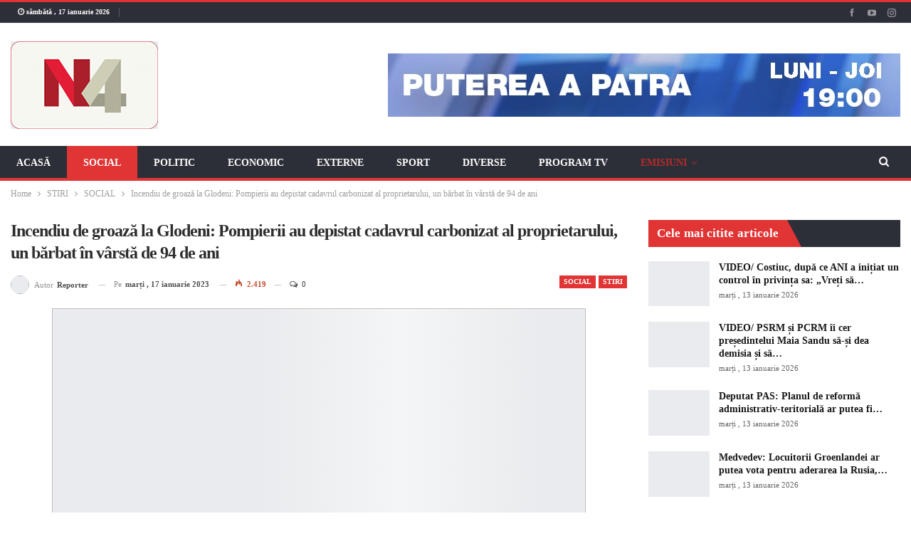

--- FILE ---
content_type: text/html; charset=UTF-8
request_url: https://n4.md/incendiu-de-groaza-la-glodeni-pompierii-au-depistat-cadavrul-carbonizat-al-proprietarului-un-barbat-in-varsta-de-94-de-ani/
body_size: 30512
content:
<!DOCTYPE html>
<!--[if IE 8]><html class="ie ie8" lang="ro-RO"> <![endif]-->
<!--[if IE 9]><html class="ie ie9" lang="ro-RO"> <![endif]-->
<!--[if gt IE 9]><!--><html lang="ro-RO"> <!--<![endif]--><head><script data-no-optimize="1">var litespeed_docref=sessionStorage.getItem("litespeed_docref");litespeed_docref&&(Object.defineProperty(document,"referrer",{get:function(){return litespeed_docref}}),sessionStorage.removeItem("litespeed_docref"));</script> <meta charset="UTF-8"><meta http-equiv="X-UA-Compatible" content="IE=edge"><meta name="viewport" content="width=device-width, initial-scale=1.0"><link rel="pingback" href="https://n4.md/xmlrpc.php"/><meta name='robots' content='index, follow, max-image-preview:large, max-snippet:-1, max-video-preview:-1' /><style>img:is([sizes="auto" i], [sizes^="auto," i]) { contain-intrinsic-size: 3000px 1500px }</style><title>Incendiu de groază la Glodeni: Pompierii au depistat cadavrul carbonizat al proprietarului, un bărbat în vârstă de 94 de ani - N4</title><link rel="canonical" href="https://n4.md/incendiu-de-groaza-la-glodeni-pompierii-au-depistat-cadavrul-carbonizat-al-proprietarului-un-barbat-in-varsta-de-94-de-ani/" /><meta property="og:locale" content="ro_RO" /><meta property="og:type" content="article" /><meta property="og:title" content="Incendiu de groază la Glodeni: Pompierii au depistat cadavrul carbonizat al proprietarului, un bărbat în vârstă de 94 de ani - N4" /><meta property="og:description" content="În după amiaza zilei de ieri, pompierii din nordul țării au fost alertați pentru a lichida un incendiu, care a izbucnit într-o casă de locuit. Cazul a avut loc în jurul orei 15:59 în localitatea Bisericani, raionul Glodeni. Potrivit IGSU, pentru lichidarea arderii la fața locului a fost trimis un echipaj de pompieri și salvatori. [&hellip;]" /><meta property="og:url" content="https://n4.md/incendiu-de-groaza-la-glodeni-pompierii-au-depistat-cadavrul-carbonizat-al-proprietarului-un-barbat-in-varsta-de-94-de-ani/" /><meta property="og:site_name" content="N4" /><meta property="article:published_time" content="2023-01-17T12:52:17+00:00" /><meta property="og:image" content="https://n4.md/wp-content/uploads/2023/01/Doua-persoane-de-peste-60-de-ani-si-au-pierdut-viata-in-incendii-in-ultimele-24-de-ore.png" /><meta property="og:image:width" content="760" /><meta property="og:image:height" content="500" /><meta property="og:image:type" content="image/png" /><meta name="author" content="Reporter" /><meta name="twitter:card" content="summary_large_image" /><meta name="twitter:label1" content="Scris de" /><meta name="twitter:data1" content="Reporter" /><meta name="twitter:label2" content="Timp estimat pentru citire" /><meta name="twitter:data2" content="1 minut" /> <script type="application/ld+json" class="yoast-schema-graph">{"@context":"https://schema.org","@graph":[{"@type":"Article","@id":"https://n4.md/incendiu-de-groaza-la-glodeni-pompierii-au-depistat-cadavrul-carbonizat-al-proprietarului-un-barbat-in-varsta-de-94-de-ani/#article","isPartOf":{"@id":"https://n4.md/incendiu-de-groaza-la-glodeni-pompierii-au-depistat-cadavrul-carbonizat-al-proprietarului-un-barbat-in-varsta-de-94-de-ani/"},"author":{"name":"Reporter","@id":"https://n4.md/#/schema/person/322d7e4ae6ce28a6331bc3e93f730b5d"},"headline":"Incendiu de groază la Glodeni: Pompierii au depistat cadavrul carbonizat al proprietarului, un bărbat în vârstă de 94 de ani","datePublished":"2023-01-17T12:52:17+00:00","mainEntityOfPage":{"@id":"https://n4.md/incendiu-de-groaza-la-glodeni-pompierii-au-depistat-cadavrul-carbonizat-al-proprietarului-un-barbat-in-varsta-de-94-de-ani/"},"wordCount":244,"commentCount":0,"publisher":{"@id":"https://n4.md/#organization"},"image":{"@id":"https://n4.md/incendiu-de-groaza-la-glodeni-pompierii-au-depistat-cadavrul-carbonizat-al-proprietarului-un-barbat-in-varsta-de-94-de-ani/#primaryimage"},"thumbnailUrl":"https://n4.md/wp-content/uploads/2023/01/Doua-persoane-de-peste-60-de-ani-si-au-pierdut-viata-in-incendii-in-ultimele-24-de-ore.png","keywords":["Glodeni","IGSU","Incendiu"],"articleSection":["SOCIAL","STIRI"],"inLanguage":"ro-RO","potentialAction":[{"@type":"CommentAction","name":"Comment","target":["https://n4.md/incendiu-de-groaza-la-glodeni-pompierii-au-depistat-cadavrul-carbonizat-al-proprietarului-un-barbat-in-varsta-de-94-de-ani/#respond"]}]},{"@type":"WebPage","@id":"https://n4.md/incendiu-de-groaza-la-glodeni-pompierii-au-depistat-cadavrul-carbonizat-al-proprietarului-un-barbat-in-varsta-de-94-de-ani/","url":"https://n4.md/incendiu-de-groaza-la-glodeni-pompierii-au-depistat-cadavrul-carbonizat-al-proprietarului-un-barbat-in-varsta-de-94-de-ani/","name":"Incendiu de groază la Glodeni: Pompierii au depistat cadavrul carbonizat al proprietarului, un bărbat în vârstă de 94 de ani - N4","isPartOf":{"@id":"https://n4.md/#website"},"primaryImageOfPage":{"@id":"https://n4.md/incendiu-de-groaza-la-glodeni-pompierii-au-depistat-cadavrul-carbonizat-al-proprietarului-un-barbat-in-varsta-de-94-de-ani/#primaryimage"},"image":{"@id":"https://n4.md/incendiu-de-groaza-la-glodeni-pompierii-au-depistat-cadavrul-carbonizat-al-proprietarului-un-barbat-in-varsta-de-94-de-ani/#primaryimage"},"thumbnailUrl":"https://n4.md/wp-content/uploads/2023/01/Doua-persoane-de-peste-60-de-ani-si-au-pierdut-viata-in-incendii-in-ultimele-24-de-ore.png","datePublished":"2023-01-17T12:52:17+00:00","breadcrumb":{"@id":"https://n4.md/incendiu-de-groaza-la-glodeni-pompierii-au-depistat-cadavrul-carbonizat-al-proprietarului-un-barbat-in-varsta-de-94-de-ani/#breadcrumb"},"inLanguage":"ro-RO","potentialAction":[{"@type":"ReadAction","target":["https://n4.md/incendiu-de-groaza-la-glodeni-pompierii-au-depistat-cadavrul-carbonizat-al-proprietarului-un-barbat-in-varsta-de-94-de-ani/"]}]},{"@type":"ImageObject","inLanguage":"ro-RO","@id":"https://n4.md/incendiu-de-groaza-la-glodeni-pompierii-au-depistat-cadavrul-carbonizat-al-proprietarului-un-barbat-in-varsta-de-94-de-ani/#primaryimage","url":"https://n4.md/wp-content/uploads/2023/01/Doua-persoane-de-peste-60-de-ani-si-au-pierdut-viata-in-incendii-in-ultimele-24-de-ore.png","contentUrl":"https://n4.md/wp-content/uploads/2023/01/Doua-persoane-de-peste-60-de-ani-si-au-pierdut-viata-in-incendii-in-ultimele-24-de-ore.png","width":760,"height":500},{"@type":"BreadcrumbList","@id":"https://n4.md/incendiu-de-groaza-la-glodeni-pompierii-au-depistat-cadavrul-carbonizat-al-proprietarului-un-barbat-in-varsta-de-94-de-ani/#breadcrumb","itemListElement":[{"@type":"ListItem","position":1,"name":"Prima pagină","item":"https://n4.md/"},{"@type":"ListItem","position":2,"name":"Incendiu de groază la Glodeni: Pompierii au depistat cadavrul carbonizat al proprietarului, un bărbat în vârstă de 94 de ani"}]},{"@type":"WebSite","@id":"https://n4.md/#website","url":"https://n4.md/","name":"N4","description":"Național 4","publisher":{"@id":"https://n4.md/#organization"},"potentialAction":[{"@type":"SearchAction","target":{"@type":"EntryPoint","urlTemplate":"https://n4.md/?s={search_term_string}"},"query-input":{"@type":"PropertyValueSpecification","valueRequired":true,"valueName":"search_term_string"}}],"inLanguage":"ro-RO"},{"@type":"Organization","@id":"https://n4.md/#organization","name":"N4","url":"https://n4.md/","logo":{"@type":"ImageObject","inLanguage":"ro-RO","@id":"https://n4.md/#/schema/logo/image/","url":"https://n4.md/wp-content/uploads/2020/09/n4_logo_content.png","contentUrl":"https://n4.md/wp-content/uploads/2020/09/n4_logo_content.png","width":253,"height":150,"caption":"N4"},"image":{"@id":"https://n4.md/#/schema/logo/image/"}},{"@type":"Person","@id":"https://n4.md/#/schema/person/322d7e4ae6ce28a6331bc3e93f730b5d","name":"Reporter","image":{"@type":"ImageObject","inLanguage":"ro-RO","@id":"https://n4.md/#/schema/person/image/","url":"https://n4.md/wp-content/litespeed/avatar/6e57865653f7b79776a89b5b5f5ac744.jpg?ver=1768300123","contentUrl":"https://n4.md/wp-content/litespeed/avatar/6e57865653f7b79776a89b5b5f5ac744.jpg?ver=1768300123","caption":"Reporter"},"sameAs":["http://support"],"url":"https://n4.md/author/reporter/"}]}</script> <link rel='dns-prefetch' href='//vjs.zencdn.net' /><link rel='dns-prefetch' href='//fonts.googleapis.com' /><link rel="alternate" type="application/rss+xml" title="N4 &raquo; Flux" href="https://n4.md/feed/" /><link rel="alternate" type="application/rss+xml" title="N4 &raquo; Flux comentarii" href="https://n4.md/comments/feed/" /><link rel="alternate" type="application/rss+xml" title="Flux comentarii N4 &raquo; Incendiu de groază la Glodeni: Pompierii au depistat cadavrul carbonizat al proprietarului, un bărbat în vârstă de 94 de ani" href="https://n4.md/incendiu-de-groaza-la-glodeni-pompierii-au-depistat-cadavrul-carbonizat-al-proprietarului-un-barbat-in-varsta-de-94-de-ani/feed/" /><style id="litespeed-ccss">ul{box-sizing:border-box}.entry-content{counter-reset:footnotes}:root{--wp--preset--font-size--normal:16px;--wp--preset--font-size--huge:42px}:root{--wp--preset--aspect-ratio--square:1;--wp--preset--aspect-ratio--4-3:4/3;--wp--preset--aspect-ratio--3-4:3/4;--wp--preset--aspect-ratio--3-2:3/2;--wp--preset--aspect-ratio--2-3:2/3;--wp--preset--aspect-ratio--16-9:16/9;--wp--preset--aspect-ratio--9-16:9/16;--wp--preset--color--black:#000000;--wp--preset--color--cyan-bluish-gray:#abb8c3;--wp--preset--color--white:#ffffff;--wp--preset--color--pale-pink:#f78da7;--wp--preset--color--vivid-red:#cf2e2e;--wp--preset--color--luminous-vivid-orange:#ff6900;--wp--preset--color--luminous-vivid-amber:#fcb900;--wp--preset--color--light-green-cyan:#7bdcb5;--wp--preset--color--vivid-green-cyan:#00d084;--wp--preset--color--pale-cyan-blue:#8ed1fc;--wp--preset--color--vivid-cyan-blue:#0693e3;--wp--preset--color--vivid-purple:#9b51e0;--wp--preset--gradient--vivid-cyan-blue-to-vivid-purple:linear-gradient(135deg,rgba(6,147,227,1) 0%,rgb(155,81,224) 100%);--wp--preset--gradient--light-green-cyan-to-vivid-green-cyan:linear-gradient(135deg,rgb(122,220,180) 0%,rgb(0,208,130) 100%);--wp--preset--gradient--luminous-vivid-amber-to-luminous-vivid-orange:linear-gradient(135deg,rgba(252,185,0,1) 0%,rgba(255,105,0,1) 100%);--wp--preset--gradient--luminous-vivid-orange-to-vivid-red:linear-gradient(135deg,rgba(255,105,0,1) 0%,rgb(207,46,46) 100%);--wp--preset--gradient--very-light-gray-to-cyan-bluish-gray:linear-gradient(135deg,rgb(238,238,238) 0%,rgb(169,184,195) 100%);--wp--preset--gradient--cool-to-warm-spectrum:linear-gradient(135deg,rgb(74,234,220) 0%,rgb(151,120,209) 20%,rgb(207,42,186) 40%,rgb(238,44,130) 60%,rgb(251,105,98) 80%,rgb(254,248,76) 100%);--wp--preset--gradient--blush-light-purple:linear-gradient(135deg,rgb(255,206,236) 0%,rgb(152,150,240) 100%);--wp--preset--gradient--blush-bordeaux:linear-gradient(135deg,rgb(254,205,165) 0%,rgb(254,45,45) 50%,rgb(107,0,62) 100%);--wp--preset--gradient--luminous-dusk:linear-gradient(135deg,rgb(255,203,112) 0%,rgb(199,81,192) 50%,rgb(65,88,208) 100%);--wp--preset--gradient--pale-ocean:linear-gradient(135deg,rgb(255,245,203) 0%,rgb(182,227,212) 50%,rgb(51,167,181) 100%);--wp--preset--gradient--electric-grass:linear-gradient(135deg,rgb(202,248,128) 0%,rgb(113,206,126) 100%);--wp--preset--gradient--midnight:linear-gradient(135deg,rgb(2,3,129) 0%,rgb(40,116,252) 100%);--wp--preset--font-size--small:13px;--wp--preset--font-size--medium:20px;--wp--preset--font-size--large:36px;--wp--preset--font-size--x-large:42px;--wp--preset--spacing--20:0.44rem;--wp--preset--spacing--30:0.67rem;--wp--preset--spacing--40:1rem;--wp--preset--spacing--50:1.5rem;--wp--preset--spacing--60:2.25rem;--wp--preset--spacing--70:3.38rem;--wp--preset--spacing--80:5.06rem;--wp--preset--shadow--natural:6px 6px 9px rgba(0, 0, 0, 0.2);--wp--preset--shadow--deep:12px 12px 50px rgba(0, 0, 0, 0.4);--wp--preset--shadow--sharp:6px 6px 0px rgba(0, 0, 0, 0.2);--wp--preset--shadow--outlined:6px 6px 0px -3px rgba(255, 255, 255, 1), 6px 6px rgba(0, 0, 0, 1);--wp--preset--shadow--crisp:6px 6px 0px rgba(0, 0, 0, 1)}[class*=" bsfi-"]{display:inline-block;font:normal normal normal 14px/1"bs-icons";font-size:inherit;text-rendering:auto;-webkit-font-smoothing:antialiased;-moz-osx-font-smoothing:grayscale}.bsfi-facebook:before{content:"뀀"}.bsfi-instagram:before{content:"뀘"}.bsfi-viber:before{content:"뀜"}.bsfi-youtube:before{content:"뀈"}.bsc-clearfix:after,.bsc-clearfix:before{content:"";display:table}.bsc-clearfix:after{clear:both}.bsc-clearfix{zoom:1}.better-social-counter .social-list{margin:0;padding:0;list-style:none}.better-social-counter a{text-decoration:none}.better-social-counter .social-item{-webkit-box-sizing:border-box;-moz-box-sizing:border-box;box-sizing:border-box;border:none;font-family:"Helvetica Neue",Helvetica,Arial,sans-serif;font-weight:400}.better-social-counter .social-item a,.better-social-counter .social-item a:visited{text-decoration:none}.better-social-counter [class*=" bsfi-"]:before{line-height:inherit}.better-social-counter.style-button .item-title{display:none}.better-social-counter.style-button .social-item{float:left;margin:0 4px 4px 0;padding:0}.better-social-counter.style-button .item-icon{width:32px;height:32px;line-height:32px;vertical-align:middle;text-align:center;color:#fff;font-size:15px;background-color:#a3a3a3;display:inline-block;border-radius:3px}.fa{display:inline-block;font:normal normal normal 14px/1 FontAwesome;font-size:inherit;text-rendering:auto;-webkit-font-smoothing:antialiased;-moz-osx-font-smoothing:grayscale}.fa-search:before{content:""}.fa-arrow-up:before{content:""}.fa-eye:before{content:""}.fa-comments-o:before{content:""}.fa-whatsapp:before{content:""}.clearfix:after{visibility:hidden;display:block;font-size:0;content:" ";clear:both;height:0}html{font-family:sans-serif;-ms-text-size-adjust:100%;-webkit-text-size-adjust:100%}body{margin:0}article,aside,header,main,nav,section{display:block}a{background-color:#fff0}b,strong{font-weight:700}h1{font-size:2em;margin:.67em 0}img{border:0}input,textarea{color:inherit;font:inherit;margin:0}input[type=submit]{-webkit-appearance:button}input::-moz-focus-inner{border:0;padding:0}input{line-height:normal}input[type=search]{-webkit-appearance:textfield;-moz-box-sizing:content-box;-webkit-box-sizing:content-box;box-sizing:content-box}input[type=search]::-webkit-search-cancel-button,input[type=search]::-webkit-search-decoration{-webkit-appearance:none}textarea{overflow:auto}*{-webkit-box-sizing:border-box;-moz-box-sizing:border-box;box-sizing:border-box}:after,:before{-webkit-box-sizing:border-box;-moz-box-sizing:border-box;box-sizing:border-box}html{font-size:10px}body{font-family:"Helvetica Neue",Helvetica,Arial,sans-serif;font-size:14px;line-height:1.42857143;color:#333;background-color:#fff}input,textarea{font-family:inherit;font-size:inherit;line-height:inherit}a{color:#444;text-decoration:none}img{vertical-align:middle}.h1,h1{font-family:inherit;font-weight:500;line-height:1.1;color:inherit}.h1,h1{margin-top:20px;margin-bottom:10px}.h1,h1{font-size:36px}p{margin:0 0 10px}ul{margin-top:0;margin-bottom:10px}ul ul{margin-bottom:0}.container{margin-right:auto;margin-left:auto;padding-left:15px;padding-right:15px}@media (min-width:768px){.container{width:750px}}@media (min-width:992px){.container{width:970px}}@media (min-width:1200px){.container{width:1170px}}.row{margin-left:-15px;margin-right:-15px}.col-sm-4,.col-sm-8,.col-xs-4,.col-xs-8{position:relative;min-height:1px;padding-left:15px;padding-right:15px}.col-xs-4,.col-xs-8{float:left}.col-xs-8{width:66.66666667%}.col-xs-4{width:33.33333333%}@media (min-width:768px){.col-sm-4,.col-sm-8{float:left}.col-sm-8{width:66.66666667%}.col-sm-4{width:33.33333333%}}label{display:inline-block;max-width:100%;margin-bottom:5px;font-weight:700}input[type=search]{-webkit-box-sizing:border-box;-moz-box-sizing:border-box;box-sizing:border-box}input[type=search]{-webkit-appearance:none}.clearfix:after,.clearfix:before,.container:after,.container:before,.row:after,.row:before{content:" ";display:table}.clearfix:after,.container:after,.row:after{clear:both}@-ms-viewport{width:device-width}@media (max-width:767px){.hidden-xs{display:none!important}}:root{--publisher-system-font:-apple-system,BlinkMacSystemFont,"Segoe UI","Roboto","Oxygen-Sans","Ubuntu","Cantarell","Helvetica Neue",sans-serif;--publisher-primary-color:#0080ce;--publisher-menu-height:calc(1px - 1px);--wp-adminbar-height:calc(1px - 1px)}body{font:14px/1.7 Lato,sans-serif;color:#5f6569;-webkit-text-size-adjust:100%;text-rendering:optimizeLegibility;font-size-adjust:auto}.site-header .site-branding .logo,h1{color:#2d2d2d}h1{line-height:1.3}h1{font-size:34px}.container,.content-wrap{max-width:var(--publisher-site-width);width:100%}@media only screen and (max-width:668px){.layout-2-col{margin-top:20px!important}}body.page-layout-2-col{--publisher-site-width:var(--publisher-site-width-2-col);--publisher-site-width-content:var(--publisher-site-width-2-col-content-col);--publisher-site-width-primary:var(--publisher-site-width-2-col-primary-col);--publisher-site-width-secondary:0}@media (min-width:768px){.layout-2-col .content-column{width:var(--publisher-site-width-content)}.layout-2-col .sidebar-column{width:var(--publisher-site-width-primary)}}a{text-decoration:none}input[type=search],textarea{height:36px;width:100%;padding:6px 12px;font-size:14px;line-height:1.42857143;color:#555;background-color:#fff;background-image:none;border:1px solid #ccc;border-radius:0;-webkit-box-shadow:inset 0 1px 1px rgb(0 0 0/.075);box-shadow:inset 0 1px 1px rgb(0 0 0/.075)}textarea{display:block;width:100%;height:auto;background-color:#fff}input[type=submit]{border:none;color:#fff;border-radius:0;outline:0;height:auto;line-height:1.4;padding:8px 12px;vertical-align:middle;text-transform:uppercase!important;max-width:100%;white-space:normal}ul.menu{padding:0;margin:0;list-style:none}ul.menu a{text-decoration:none}ul.menu ul{list-style:none;padding:0;margin:0}ul.menu>li{float:left}ul.menu li>a{position:relative}ul.menu>li .sub-menu{background-color:#eee;position:absolute;top:102%;top:calc(100% + 1px);z-index:100;width:200px}ul.menu li.menu-item-has-children>a:after{display:inline-block;font-family:FontAwesome;font-style:normal;font-weight:400;line-height:26px;-webkit-font-smoothing:antialiased;-moz-osx-font-smoothing:grayscale;content:"";margin-left:6px;font-size:13px}ul.menu .sub-menu>li>a{display:block;border-bottom:1px solid rgb(0 0 0/.04)}ul.menu .sub-menu>li:last-child a{border-bottom:none!important}ul.menu .sub-menu{z-index:-1;display:none;visibility:hidden}.site-header .content-wrap{overflow:visible!important}.site-header>.header-inner>.content-wrap>.container{position:relative}.site-header .site-branding{margin:0}.site-header .site-branding .logo{margin:0;line-height:0;font-size:50px}.site-header .site-branding .logo img{max-width:100%}.site-header .site-branding .logo .site-title{display:none}.site-header>.header-inner .row-height{display:table;table-layout:fixed;width:100%}.site-header>.header-inner .logo-col,.site-header>.header-inner .sidebar-col{display:table-cell;float:none;height:100%;vertical-align:middle}.site-header .header-inner .row{position:relative}.site-header .menu-action-buttons{position:absolute;top:0;bottom:0;right:0;width:35px;z-index:99}.site-header .menu-action-buttons.width-1{width:40px}.site-header .menu-action-buttons>div{min-width:37px;display:inline-block;float:right;height:100%;text-align:right;position:relative}.site-header .menu-action-buttons>div.close{opacity:1}.site-header .menu-action-buttons .search-container{z-index:1}.site-header .search-container .search-handler{position:absolute;right:3px;top:50%;margin-top:-15px;z-index:100;width:37px;height:26px;line-height:26px;text-align:center;display:inline-block;font-size:15px;color:#434343}.site-header .search-container .search-box{display:none;position:absolute;right:0;top:0;padding:0 36px 0 0;z-index:99;height:100%;width:100%;text-align:center}.site-header .search-container .search-box .search-form .search-field{border:none;width:100%;height:45px;background:0 0;line-height:45px;font-size:14px;color:#434343}.site-header .search-container .search-box .search-form input[type=submit]{display:none}.main-menu>li{margin-right:10px}.main-menu>li>a{line-height:48px;display:inline-block;padding:0 12px}.main-menu .sub-menu>li>a{padding:0 16px 0 10px;line-height:40px}.main-menu.menu>li .sub-menu{width:210px;background-color:#fff;-webkit-box-shadow:0 7px 7px rgb(0 0 0/.15);-moz-box-shadow:0 7px 7px rgb(0 0 0/.15);box-shadow:0 7px 7px rgb(0 0 0/.15)}.main-menu.menu .sub-menu li>a{line-height:1.7;padding:8px 16px}.main-menu.menu .sub-menu>li{position:relative}.main-menu.menu .sub-menu>li,.main-menu.menu .sub-menu>li>a{color:#434343}.main-menu.menu .sub-menu>li>a{border-bottom:1px solid rgb(0 0 0/.04)}.main-menu.menu>li>a:before{content:"";display:block;width:20%;height:3px;position:absolute;bottom:0;left:50%;transform:translateX(-50%);visibility:hidden}.main-menu.menu>li.current-menu-parent>a:before{width:100%;visibility:visible}.top-menu>li{line-height:25px;margin-right:15px}.top-menu.menu li{position:relative}.main-menu-wrapper{position:relative;margin-left:auto;margin-right:auto}.main-menu-wrapper .main-menu-container{position:relative}.site-header.full-width .main-menu-wrapper{border-top:1px solid #dedede;border-bottom:3px solid #dedede;background:#fff}ul.menu>li .sub-menu{top:107%;top:calc(100% + 3px)}.site-header.header-style-2 .header-inner{padding:20px 0}.site-header.header-style-2 .main-menu.menu{height:68px;overflow-y:hidden;margin-bottom:-3px;padding-top:20px;margin-top:-20px}.site-header.header-style-2.full-width .main-menu.menu>li .sub-menu{top:100%}.site-header.header-style-2 .main-menu.menu>li{float:left;display:inline-block;margin:0 5px 0 0}.site-header.header-style-2 .main-menu.menu .sub-menu{text-align:left}.site-header.header-style-2.full-width .menu-action-buttons{top:20px}.site-header.header-style-2 .main-menu-wrapper.menu-actions-btn-width-1 .main-menu-container{padding-right:40px}@media only screen and (max-width:992px){.main-menu>li{margin-right:10px}.main-menu>li>a{padding:0 4px}}.rh-header{display:none;min-width:300px;position:relative}.rh-header .rh-container{background-color:#222}@media only screen and (max-width:700px){body .site-header,body.bs-hide-ha .site-header{display:none}.rh-header{display:block}}.rh-header .menu-container{position:absolute;top:0;right:0}.rh-header .menu-container .menu-handler{color:#fff;width:54px;height:54px;text-align:center;display:inline-block;font-size:18px;background-color:rgb(255 255 255/.05);position:relative;border-left:1px solid rgb(0 0 0/.07);float:right}.rh-header .menu-container .menu-handler .lines{display:inline-block;width:22px;height:2px;background:#ecf0f1;position:relative;margin-top:25.5px}.rh-header .menu-container .menu-handler .lines:after,.rh-header .menu-container .menu-handler .lines:before{display:inline-block;width:22px;height:2px;background:#ecf0f1;position:absolute;left:0;content:""}.rh-header .menu-container .menu-handler .lines:before{top:8px}.rh-header .menu-container .menu-handler .lines:after{top:-8px}.rh-cover .search-form{margin-top:35px;position:relative}.rh-cover .search-form input[type=search]{margin:0;background:rgb(255 255 255/.2);color:#fff;border:none;border-radius:3px;box-shadow:none;float:none;webkit-backface-visibility:hidden;backface-visibility:hidden}.rh-cover .search-form input[type=submit]{content:"";position:absolute;right:0;top:0;display:inline-block;font:normal normal normal 14px/1 FontAwesome;text-rendering:auto;-webkit-font-smoothing:antialiased;-moz-osx-font-smoothing:grayscale;color:#fff;font-size:16px;background:0 0!important}.rh-cover .search-form ::-webkit-input-placeholder{color:#fff}.rh-cover .search-form ::-moz-placeholder{color:#fff}.rh-cover .search-form :-ms-input-placeholder{color:#fff}.rh-cover .search-form :-moz-placeholder{color:#fff}.rh-header .logo-container{padding:0 0 0 15px;line-height:54px;height:54px}.rh-header .logo-container.rh-img-logo{font-size:0}.rh-header .logo-container img{max-height:80%;max-width:80%}.rh-header .logo-container a{color:#fff}.rh-cover{position:fixed;top:0;left:-99%;z-index:9999;width:100%;visibility:hidden;overflow:auto;background:#191919;height:101%;height:calc(100% + 1px)}.noscroll{overflow:hidden}@media (max-width:767px){body{background-color:#f3f3f3!important}.main-wrap{background-color:#fff;overflow:auto;margin:auto;width:100%}}.rh-cover:before{height:60px;content:"";width:100%;position:absolute;background-color:#fff;opacity:.08;box-shadow:0 0 32px 0#000;z-index:-1}.rh-cover .rh-close{width:20px;height:20px;position:absolute;right:25px;display:inline-block;top:21px;z-index:10}.rh-cover .rh-close:after,.rh-cover .rh-close:before{content:"";width:2px;height:18px;position:absolute;left:50%;margin-left:-1px;top:50%;margin-top:-10px;opacity:.65;background:#fff;transform:rotate(45deg);border-radius:5px}.rh-cover .rh-close:after{-webkit-transform:rotate(-45deg);-moz-transform:rotate(-45deg);transform:rotate(-45deg)}.rh-cover .rh-panel{padding:27px;position:absolute;top:0;left:0;width:100%}.rh-cover .rh-p-h{line-height:60px;margin:-27px -27px 20px;padding:0 23px;font-size:14px;color:#fff;height:60px;position:relative}.topbar{height:35px;overflow:hidden}.topbar .topbar-inner{padding:4px 0}.topbar .section-links{float:right}.topbar.topbar-style-1 .section-menu{height:26px}.topbar.topbar-style-1 .section-menu{max-width:80%}.site-header.full-width .topbar{border-bottom:1px solid #efefef;border-bottom:1px solid rgb(0 0 0/.07)}.topbar .better-studio-shortcode{display:inline-block;float:right;margin-bottom:0}.topbar .better-studio-shortcode .social-list{display:inline-block;float:right}.topbar .better-social-counter.style-button .social-item{margin:0 0 0 4px}.topbar .better-social-counter.style-button .social-item .item-icon{color:#444;background-color:#fff0;font-size:12px;width:24px;height:24px;line-height:24px}.topbar .better-social-counter.style-button .social-item{float:left;font-size:13px}.topbar .topbar-date{color:#fff;display:inline-block;padding:3px 10px;line-height:18px;position:relative;top:-1px}body{background:#fff;text-decoration-skip:ink}.main-wrap{margin:0 auto}.content-wrap,.main-wrap,main.content-container{position:relative}body.active-top-line{border-top:3px solid #fff0}.main-wrap .container{width:100%}body.full-width .main-wrap{width:100%}@media only screen and (max-width:480px){.col-sm-4,.col-sm-8,.col-xs-4,.col-xs-8{padding-left:15px!important;padding-right:15px!important}}.content-wrap{margin:0 auto;padding:0;min-width:300px}.container{width:100%}.term-badges .term-badge{display:inline-block;line-height:0}.term-badges a{color:#8b8b8b;padding:0 0 4px}.term-badges.floated a{padding:2px 7px;color:#fff;margin-right:3px;margin-bottom:3px;display:inline-block;line-height:1.7;max-width:150px;white-space:nowrap;overflow:hidden;text-overflow:ellipsis;vertical-align:top}.term-badges.floated{position:absolute;top:0;left:0;z-index:1;line-height:0;font-size:0}.img-holder{position:relative;width:80px;display:inline-block;float:left;margin-right:15px}.bs-ll-a .img-holder:before,.bs-ll-a img[data-src]:not(.b-loaded){opacity:1;background-color:#e9ebee;background-image:linear-gradient(to left,#e9ebee 0,#f4f5f6 20%,#e9ebee 40%,#e9ebee 100%);background-repeat:no-repeat;background-size:1000px 900px;-webkit-animation:bs-lazy-anim 1s infinite linear forwards;-moz-animation:bs-lazy-anim 1s infinite linear forwards;animation:bs-lazy-anim 1.01s infinite linear forwards}@-webkit-keyframes bs-lazy-anim{from{background-position:-800px 0}to{background-position:400px 0}}@keyframes bs-lazy-anim{from{background-position:-800px 0}to{background-position:400px 0}}.img-holder:before{display:block;content:" ";width:100%;padding-top:70%}.search-field::-ms-clear{display:none}.search-form input[type=search]{float:left;height:38px;line-height:38px;margin-right:8px;font-size:12px;box-shadow:none}.search-form input[type=submit]{height:38px}.post-meta{padding-top:2px;font-style:inherit}.post-meta .time{margin-right:10px}.post-meta .views{float:none;margin-right:10px;font-style:normal}.post-meta .comments,.post-meta .views{white-space:nowrap}.post-meta .views{font-weight:700}.post-meta .views.rank-default{font-weight:400}.post-meta .comments{margin-left:10px;font-style:normal;float:right}.post-meta .comments .fa,.post-meta .views .bf-icon,.post-meta .views .fa{display:inline-block;margin-right:3px}.post-meta .post-author-avatar img{margin-right:5px;margin-top:-2px}.post-meta>a:last-child,.post-meta>span:last-child{margin-right:0!important}.container{margin-right:auto!important;margin-left:auto!important}.listing .listing-item{min-height:0}.listing.columns-1 .listing-item{width:100%;float:none}.post-related .listing-item .title{font-size:15px;line-height:1.4}.post-related .include-last-mobile .listing-item:last-child{display:none}@media only screen and (max-width:600px){.post-related .include-last-mobile .listing-item:last-child{display:block}}.entry-content{font-size:14px;line-height:1.6;color:#4a4a4a;padding-bottom:20px}.entry-content p{margin-bottom:17px}.comment-respond #cancel-comment-reply-link{display:inline-block;padding:6px 12px;text-transform:uppercase}.comment-respond #cancel-comment-reply-link{float:right;color:#fff!important}.back-top{color:#fff;width:40px;height:40px;position:fixed;bottom:10px;right:10px;text-align:center;line-height:42px;z-index:9999;opacity:0;visibility:hidden;font-size:16px;-webkit-box-shadow:0 1px 2px 0 rgb(0 0 0/.09);-moz-box-shadow:0 1px 2px 0 rgb(0 0 0/.09);box-shadow:0 1px 2px 0 rgb(0 0 0/.09)}.search-container{position:relative}@media only screen and (max-width:1000px){.container{width:100%}.content-wrap{padding:0}}@media only screen and (max-width:420px){.widget{margin-bottom:15px}}@media only screen and (max-width:668px){body{padding:0}}.bf-breadcrumb .bf-breadcrumb-items{padding:0;margin:0;list-style:none;font-size:0}.bf-breadcrumb .bf-breadcrumb-item{display:inline-block;font-size:12px;line-height:22px}.bf-breadcrumb .bf-breadcrumb-item:after{display:inline-block;font-family:FontAwesome;font-style:normal;font-weight:400;line-height:22px;-webkit-font-smoothing:antialiased;-moz-osx-font-smoothing:grayscale;content:"";margin-left:9px;margin-right:9px;color:#929292;vertical-align:top}.bf-breadcrumb .bf-breadcrumb-item.bf-breadcrumb-end:after,.bf-breadcrumb .bf-breadcrumb-item:last-child:after{display:none}.bf-breadcrumb .bf-breadcrumb-item span{vertical-align:top}.bf-breadcrumb .bf-breadcrumb-item a,.bf-breadcrumb .bf-breadcrumb-item span{color:#9e9e9e;display:inline-block}.bf-breadcrumb.bc-top-style{padding:7px 0 0}@media only screen and (max-width:680px){body.single .bf-breadcrumb .bf-breadcrumb-item:last-child{display:none}}.sidebar-column-primary{z-index:1000}.listing.scolumns-3 .listing-item{width:33.3333%;float:left}.listing.scolumns-3 .listing-item:nth-child(3n-2){padding-right:12px;clear:left}@media only screen and (max-width:600px){.listing.scolumns-3 .listing-item{width:50%;float:left}.listing.scolumns-3 .listing-item:nth-child(even){padding-right:0;padding-left:12px;clear:none}}@media only screen and (max-width:320px){.listing.scolumns-3 .listing-item{width:100%!important;padding-left:0!important;padding-right:0!important;clear:none!important}}.listing-item-tb-1{margin-bottom:22px;position:relative}.listing-item-tb-1 .title{margin:0}.listing-item-tb-1 .title a{color:inherit}.listing-item-tb-1 .featured{margin-right:13px;float:left;position:relative;line-height:0}.listing-item-tb-1 .img-holder{width:86px;margin-right:0;float:none}.listing-item-tb-1 .img-holder:before{padding-top:74%}.listing-item-tb-2{margin-bottom:20px;position:relative}.listing-item-tb-2 .term-badges.floated{left:0}.listing-item-tb-2 .item-inner{position:relative}.listing-item-tb-2 .title{margin:0}.listing-item-tb-2 .title a{color:inherit}.listing-item-tb-2 .featured{margin-bottom:10px;line-height:0;position:relative}.listing-item-tb-2 .img-holder{width:100%;margin-right:0;float:none;display:block}.listing-item-tb-2 .img-holder:before{padding-top:70%}.sidebar>.widget:last-child,.widget>.bs-listing{margin-bottom:0}.sidebar-column .widget>.bs-listing:last-child{margin-bottom:0}.better-social-counter.style-button .item-icon{background-color:#434343}.section-heading{margin:0 0 15px;font-size:16px;line-height:20px;position:relative}.section-heading .h-text,.section-heading:after{display:inline-block}.section-heading:after{background:rgb(0 0 0/.08);content:"";height:4px;position:absolute;top:0;left:0;width:100%}.section-heading .h-text{position:relative;z-index:1}.section-heading.sh-t4 .main-link:first-child:last-child .h-text{color:#fff}.section-heading.sh-t4>a>.h-text{line-height:32px}.section-heading.sh-t4 .h-text{padding:0 12px}.section-heading.sh-t4.sh-s6{background-color:#2d2f38}.section-heading.sh-t4.sh-s6 .h-text{line-height:38px;color:#fff!important;border:none!important}.section-heading.sh-t4.sh-s6 .h-text:before{content:"";position:absolute;right:-20px;top:0;z-index:-1;border-left:0 solid #fff0;border-right:20px solid #fff0;border-bottom:38px solid #fff0}.section-heading.sh-t4.sh-s6 .h-text:after,.section-heading.sh-t4.sh-s6:after{display:none}.post-meta.single-post-meta,.post-meta.single-post-meta a{color:#3a3a3a}.post-meta.single-post-meta .comments,.post-meta.single-post-meta .post-author-avatar,.post-meta.single-post-meta .time,.post-meta.single-post-meta .views{float:none;margin:0 12px 0 0;white-space:nowrap;line-height:26px;display:inline-block}.post-meta.single-post-meta>a+span:before,.post-meta.single-post-meta>span+a:before,.post-meta.single-post-meta>span+span:before{content:" ";display:inline-block;width:9px;margin-right:12px;height:1px;background:rgb(0 0 0/.23);vertical-align:middle}.post-meta.single-post-meta b{color:#4d4d4d;margin-left:2px}.post-meta.single-post-meta .post-author-a.post-author-avatar .avatar{border-radius:50%;margin:0}.post-meta.single-post-meta .post-author-a.post-author-avatar .avatar+.post-author-name{margin-left:7px}.post-meta.single-post-meta .post-author-name{text-transform:capitalize!important;max-width:150px;white-space:nowrap;overflow:hidden;text-overflow:ellipsis;display:inline-block;vertical-align:middle}.post-meta.single-post-meta .post-author-a,.post-meta.single-post-meta .time{color:rgb(0 0 0/.44)}.single-post-title{line-height:1.3}.single-featured{text-align:center;display:block;margin:0 0 20px;line-height:0;position:relative}.single-featured img{max-width:100%;height:auto!important}.single-post-share .social-item{margin:0 6px 4px 0;float:left}.single-post-share .social-item a{line-height:30px;min-width:30px;display:inline-block;padding:0 0;border-radius:30px;font-size:14px;color:#fff;overflow:hidden;text-align:center}.single-post-share .social-item a .bf-icon,.single-post-share .social-item a .item-title{line-height:30px;vertical-align:top;color:#fff;display:inline-block}.single-post-share .social-item a .item-title{margin-left:6px}.single-post-share .social-item a .bf-icon{font-size:16px}.single-post-share .social-item.whatsapp .bf-icon{font-size:16px;font-weight:700}.single-post-share .social-item.whatsapp a{background-color:#00e676;color:#02a252}.single-post-share .social-item.viber .bf-icon:before{vertical-align:top}.single-post-share .social-item.viber a{background-color:#5d54a4;color:#1f1d3c}.single-post-share .social-item.viber .bf-icon{font-size:18px}.single-post-share .social-item.viber .bsfi-viber{font-size:18px}.single-post-share .social-item .bf-icon{vertical-align:middle}.single-post-share .social-item.viber,.single-post-share .social-item.whatsapp{display:none}@media only screen and (max-width:780px){.single-post-share .social-item.viber,.single-post-share .social-item.whatsapp{display:inline-block}}.post-share .social-item a{border-radius:3px;padding:0 5px}.post-share .item-title{font-weight:400;padding:0}.post-share .item-title{font-size:12px}.post-share.style-1 .social-item.has-title a{padding:0 11px}.post-share.style-1 .social-item a{border-radius:30px}.single-post-share .social-item{margin-bottom:8px}.post-tp-1-header .post-meta-wrap{margin:15px 0 20px;padding:0}.post-tp-1-header .post-meta-wrap .post-meta{padding:0}.post-tp-1-header .term-badges{float:right;margin:0;display:inline;line-height:18px}.post-tp-1-header .term-badges a{background:#444;padding:0 6px;display:inline-block;line-height:18px;font-size:10px;color:#fff;margin:0 0 0 4px}.post-tp-1-header .term-badges .term-badge:first-child a{margin:0}.post-tp-1-header .single-post-title{margin:0 0 15px}@media only screen and (max-width:420px){.post-tp-1-header .term-badges{float:none;margin-bottom:10px;display:block}.post-tp-1-header .post-meta-wrap{margin:10px 0 12px;padding:0}}@media (min-width:768px){.active-sticky-sidebar .row.main-section{display:flex}}:root{--publisher-spacing:20;--publisher-spacing-half:calc(var(--publisher-spacing) / 2);--publisher-spacing-80-percent:calc(var(--publisher-spacing) * 0.83);--publisher-spacing-60-percent:calc(var(--publisher-spacing) * 0.66)}.col-sm-4,.col-sm-8,.col-xs-4,.col-xs-8,.container{padding-left:calc(var(--publisher-spacing-half)*1px);padding-right:calc(var(--publisher-spacing-half)*1px)}.row{margin-left:calc(var(--publisher-spacing-half)*-1px);margin-right:calc(var(--publisher-spacing-half)*-1px)}.sidebar>*{margin-bottom:calc(var(--publisher-spacing)*1px)}.better-studio-shortcode,.bs-listing,.single-container,.widget{margin-bottom:calc(var(--publisher-spacing)*1px)}.layout-2-col{margin-top:calc(var(--publisher-spacing-80-percent)*1px)}.layout-2-col.layout-bc-before{margin-top:calc(var(--publisher-spacing-half)*1px)}.main-section{margin-bottom:calc(var(--publisher-spacing-half)*1px)}.section-heading{margin-bottom:calc(var(--publisher-spacing-60-percent)*1px)}.post-template-1 .single-container>.post{border:none;padding:0}.topbar{height:30px!important}.topbar .topbar-inner{padding:0!important}.topbar.topbar-style-1 .section-menu{height:30px!important;position:relative}.topbar .better-social-counter .social-list{line-height:27px!important;height:30px!important}.topbar .top-menu>li{line-height:30px!important}.topbar .topbar-date{height:30px;line-height:26px!important;top:0}.site-header.site-header.header-style-2 .main-menu.menu>li.current-menu-parent>a:before,.site-header.site-header.header-style-2 .main-menu.menu>li>a:before{display:none}.site-header.site-header.header-style-2 .main-menu.menu>li.current-menu-parent>a{background-color:#e13434!important}.site-header.site-header.header-style-2 .main-menu>li>a{padding:0 16px;z-index:0}.bs-listing .title,.entry-content p,.listing-item .title a,.post-meta,.post-title,.section-heading a>.h-text,.site-header .main-menu>li>a,.site-header .topbar .topbar-inner,.term-badges .term-badge:first-child a,.term-badges.floated a{-webkit-font-smoothing:antialiased;-moz-osx-font-smoothing:grayscale}a{text-decoration:none}body.active-top-line{border-top-width:3px}.layout-2-col{margin-top:20px!important}.site-header .main-menu-wrapper{border-bottom-width:4px!important}.site-header .main-menu-inner>.content-wrap{padding:0!important}.site-header .main-menu-inner>.content-wrap>.container{padding:0!important}.site-header .main-menu.menu>li{margin:0!important}.site-header .main-menu.menu>li>a{padding:0 23px!important}.site-header .menu-action-buttons{margin-right:17px}.site-header .main-menu-wrapper{border-top:none!important}.site-header .main-menu-wrapper .main-menu-container{border-top:none!important}.site-header .topbar .topbar-date{line-height:20px!important;position:relative}.site-header .topbar .topbar-date:before{content:"";font:normal normal normal 14px/1 FontAwesome;position:relative;display:inline-block;color:#fff;font-size:11px;margin-right:3px}.site-header .topbar .topbar-date:after{content:"";position:absolute;width:1px;height:13px;background-color:rgb(255 255 255/.2);top:7px;right:-4px}.site-header .topbar .top-menu>li{line-height:27px!important}.site-header .search-container .search-box .search-form .search-field{padding-left:40px}.post-meta{opacity:.6}.post-meta a{opacity:1}.post-meta.single-post-meta{opacity:1}.better-social-counter .item-title{font-family:"Helvetica Neue",Helvetica,Arial,sans-serif;font-weight:400;font-size:12px;text-transform:initial}:root{--publisher-site-width-2-col:1300px;--publisher-site-width-1-col:1300px;--publisher-site-width-2-col-content-col:70%;--publisher-site-width-2-col-primary-col:30%}:root{--publisher-site-width-3-col:1300px;--publisher-site-width-3-col-content-col:58%;--publisher-site-width-3-col-primary-col:25%;--publisher-site-width-3-col-secondary-col:17%}:root{--publisher-spacing:30}.site-header.header-style-2 .header-inner{padding-top:25px}.site-header.header-style-2 .header-inner{padding-bottom:24px}:root{--publisher-primary-color:#e13434}.main-menu.menu>li.current-menu-parent>a:before,.comment-respond #cancel-comment-reply-link,.term-badges.floated a,.back-top,.topbar .topbar-date,.post-tp-1-header .term-badges a{background-color:#e13434!important}.bs-theme input[type="submit"]{background-color:#e13434}.comment-respond #cancel-comment-reply-link,.single-post-content a{color:#e13434}body.active-top-line{border-color:#e13434}.topbar .topbar-date.topbar-date{background-color:#fff0!important}.topbar .topbar-date.topbar-date{color:#ffffff!important}.site-header.full-width .topbar{background-color:#2d2f38}.site-header.full-width .topbar{border-color:#efefef}.topbar .better-social-counter.style-button .social-item .item-icon{color:rgb(255 255 255/.5)}.site-header.header-style-2.full-width .main-menu-wrapper{border-bottom-color:#e13434!important}.site-header .search-container .search-handler,.site-header .main-menu>li>a,.site-header .search-container .search-box .search-form .search-field{color:#fff}.site-header .search-container .search-box .search-form .search-field::-webkit-input-placeholder{color:#fff}.site-header .search-container .search-box .search-form .search-field::-moz-placeholder{color:#fff}.site-header .search-container .search-box .search-form .search-field:-ms-input-placeholder{color:#fff}.site-header .search-container .search-box .search-form .search-field:-moz-placeholder{color:#fff}.site-header.full-width.header-style-2 .main-menu-wrapper{background-color:#2d2f38}.section-heading.sh-t4 .main-link:first-child:last-child .h-text{background-color:#e13434}.section-heading.sh-t4.sh-s6 .main-link .h-text{background-color:#e13434!important}.section-heading.sh-t4.sh-s6 .h-text:before{border-bottom-color:#e13434!important}body.bs-theme{font-family:"Open Sans";font-weight:400;font-size:13px;text-align:inherit;text-transform:none;color:#7b7b7b}.post-meta,.post-meta a{font-family:"Open Sans";font-weight:400;font-size:11px;text-transform:none;color:#000}.term-badges .term-badge{font-family:"Open Sans";font-weight:700;font-size:10px;text-transform:none}h1,.h1,.search-form input[type="submit"],input[type="submit"],.section-heading .h-text,.single-container .post-share a{font-family:"Open Sans";font-weight:700;text-transform:inherit;letter-spacing:.1px}h1,.h1{font-size:34px}.single-post-title{font-family:"Open Sans";font-weight:700;text-transform:none;letter-spacing:-1px}.post-template-1 .single-post-title{font-size:24px}.entry-content{font-family:"Open Sans";font-weight:400;line-height:28px;font-size:17px;text-align:inherit;text-transform:none;color:#353535}.main-menu li>a,.main-menu li{font-family:"Open Sans";font-weight:600;font-size:14px;text-align:inherit;text-transform:none}.main-menu.menu .sub-menu>li>a,.main-menu.menu .sub-menu>li{font-family:"Open Sans";font-weight:600;font-size:15px;text-align:inherit;text-transform:none}.top-menu.menu>li{font-family:"Open Sans";font-weight:600;font-size:11px;text-align:inherit;text-transform:none}.topbar .topbar-date{font-family:"Open Sans";font-weight:600;font-size:10px;text-transform:none}.listing-item-tb-1 .title{font-family:"Open Sans";font-weight:600;line-height:18px;font-size:14px;text-align:inherit;text-transform:none;color:#181818}.listing-item-tb-2 .title{font-family:"Open Sans";font-weight:700;line-height:21px;font-size:16px;text-align:inherit;text-transform:none;color:#181818}.section-heading .h-text{font-family:"Open Sans";font-weight:600;line-height:30px;font-size:17px;text-transform:none}.post-meta .views.rank-default{color:!important}.section-heading.sh-t4 .main-link:first-child:last-child .h-text{background-color:#e13434}.section-heading.sh-t4.sh-s6 .main-link .h-text{background-color:#e13434!important}.section-heading.sh-t4.sh-s6 .h-text:before{border-bottom-color:#e13434!important}.section-heading.sh-t4 .main-link:first-child:last-child .h-text{background-color:#e13434}.section-heading.sh-t4.sh-s6 .main-link .h-text{background-color:#e13434!important}.section-heading.sh-t4.sh-s6 .h-text:before{border-bottom-color:#e13434!important}.section-heading.sh-t4 .main-link:first-child:last-child .h-text{background-color:#e13434}.section-heading.sh-t4.sh-s6 .main-link .h-text{background-color:#e13434!important}.section-heading.sh-t4.sh-s6 .h-text:before{border-bottom-color:#e13434!important}.section-heading.sh-t4 .main-link:first-child:last-child .h-text{background-color:#e13434}.section-heading.sh-t4.sh-s6 .main-link .h-text{background-color:#e13434!important}.section-heading.sh-t4.sh-s6 .h-text:before{border-bottom-color:#e13434!important}.section-heading.sh-t4 .main-link:first-child:last-child .h-text{background-color:#e13434}.section-heading.sh-t4.sh-s6 .main-link .h-text{background-color:#e13434!important}.section-heading.sh-t4.sh-s6 .h-text:before{border-bottom-color:#e13434!important}.section-heading.sh-t4 .main-link:first-child:last-child .h-text{background-color:#e13434}.section-heading.sh-t4.sh-s6 .main-link .h-text{background-color:#e13434!important}.section-heading.sh-t4.sh-s6 .h-text:before{border-bottom-color:#e13434!important}.main-menu.menu #menu-item-2063>a{color:#b72a2a}.lufe img{display:inline-block}.lufe-clearfix:after,.lufe-clearfix:before{content:"";display:table}.lufe-clearfix:after{clear:both}.lufe-clearfix{zoom:1}.lufe-container a{text-decoration:none!important}.lufe.lufe-align-right{text-align:right}.lufe .lufe-container{box-sizing:border-box;margin-bottom:10px}.lufe .lufe-container:last-child{margin-bottom:0}.lufe .lufe-container img{max-width:100%}.site-header .sidebar .lufe{padding:0 0 5px;margin:0}.site-header .sidebar .lufe:last-child{padding-bottom:0}.site-header .sidebar .lufe .lufe-container{margin-bottom:0}.site-header .lufe{margin-bottom:0}</style><link rel="preload" data-asynced="1" data-optimized="2" as="style" onload="this.onload=null;this.rel='stylesheet'" href="https://n4.md/wp-content/litespeed/ucss/bcea950f1d57849b1f9d78d0d4c9a3b5.css?ver=0d122" /><script data-optimized="1" type="litespeed/javascript" data-src="https://n4.md/wp-content/plugins/litespeed-cache/assets/js/css_async.min.js"></script> <style id='classic-theme-styles-inline-css' type='text/css'>/*! This file is auto-generated */
.wp-block-button__link{color:#fff;background-color:#32373c;border-radius:9999px;box-shadow:none;text-decoration:none;padding:calc(.667em + 2px) calc(1.333em + 2px);font-size:1.125em}.wp-block-file__button{background:#32373c;color:#fff;text-decoration:none}</style><style id='pdfemb-pdf-embedder-viewer-style-inline-css' type='text/css'>.wp-block-pdfemb-pdf-embedder-viewer{max-width:none}</style><style id='global-styles-inline-css' type='text/css'>:root{--wp--preset--aspect-ratio--square: 1;--wp--preset--aspect-ratio--4-3: 4/3;--wp--preset--aspect-ratio--3-4: 3/4;--wp--preset--aspect-ratio--3-2: 3/2;--wp--preset--aspect-ratio--2-3: 2/3;--wp--preset--aspect-ratio--16-9: 16/9;--wp--preset--aspect-ratio--9-16: 9/16;--wp--preset--color--black: #000000;--wp--preset--color--cyan-bluish-gray: #abb8c3;--wp--preset--color--white: #ffffff;--wp--preset--color--pale-pink: #f78da7;--wp--preset--color--vivid-red: #cf2e2e;--wp--preset--color--luminous-vivid-orange: #ff6900;--wp--preset--color--luminous-vivid-amber: #fcb900;--wp--preset--color--light-green-cyan: #7bdcb5;--wp--preset--color--vivid-green-cyan: #00d084;--wp--preset--color--pale-cyan-blue: #8ed1fc;--wp--preset--color--vivid-cyan-blue: #0693e3;--wp--preset--color--vivid-purple: #9b51e0;--wp--preset--gradient--vivid-cyan-blue-to-vivid-purple: linear-gradient(135deg,rgba(6,147,227,1) 0%,rgb(155,81,224) 100%);--wp--preset--gradient--light-green-cyan-to-vivid-green-cyan: linear-gradient(135deg,rgb(122,220,180) 0%,rgb(0,208,130) 100%);--wp--preset--gradient--luminous-vivid-amber-to-luminous-vivid-orange: linear-gradient(135deg,rgba(252,185,0,1) 0%,rgba(255,105,0,1) 100%);--wp--preset--gradient--luminous-vivid-orange-to-vivid-red: linear-gradient(135deg,rgba(255,105,0,1) 0%,rgb(207,46,46) 100%);--wp--preset--gradient--very-light-gray-to-cyan-bluish-gray: linear-gradient(135deg,rgb(238,238,238) 0%,rgb(169,184,195) 100%);--wp--preset--gradient--cool-to-warm-spectrum: linear-gradient(135deg,rgb(74,234,220) 0%,rgb(151,120,209) 20%,rgb(207,42,186) 40%,rgb(238,44,130) 60%,rgb(251,105,98) 80%,rgb(254,248,76) 100%);--wp--preset--gradient--blush-light-purple: linear-gradient(135deg,rgb(255,206,236) 0%,rgb(152,150,240) 100%);--wp--preset--gradient--blush-bordeaux: linear-gradient(135deg,rgb(254,205,165) 0%,rgb(254,45,45) 50%,rgb(107,0,62) 100%);--wp--preset--gradient--luminous-dusk: linear-gradient(135deg,rgb(255,203,112) 0%,rgb(199,81,192) 50%,rgb(65,88,208) 100%);--wp--preset--gradient--pale-ocean: linear-gradient(135deg,rgb(255,245,203) 0%,rgb(182,227,212) 50%,rgb(51,167,181) 100%);--wp--preset--gradient--electric-grass: linear-gradient(135deg,rgb(202,248,128) 0%,rgb(113,206,126) 100%);--wp--preset--gradient--midnight: linear-gradient(135deg,rgb(2,3,129) 0%,rgb(40,116,252) 100%);--wp--preset--font-size--small: 13px;--wp--preset--font-size--medium: 20px;--wp--preset--font-size--large: 36px;--wp--preset--font-size--x-large: 42px;--wp--preset--spacing--20: 0.44rem;--wp--preset--spacing--30: 0.67rem;--wp--preset--spacing--40: 1rem;--wp--preset--spacing--50: 1.5rem;--wp--preset--spacing--60: 2.25rem;--wp--preset--spacing--70: 3.38rem;--wp--preset--spacing--80: 5.06rem;--wp--preset--shadow--natural: 6px 6px 9px rgba(0, 0, 0, 0.2);--wp--preset--shadow--deep: 12px 12px 50px rgba(0, 0, 0, 0.4);--wp--preset--shadow--sharp: 6px 6px 0px rgba(0, 0, 0, 0.2);--wp--preset--shadow--outlined: 6px 6px 0px -3px rgba(255, 255, 255, 1), 6px 6px rgba(0, 0, 0, 1);--wp--preset--shadow--crisp: 6px 6px 0px rgba(0, 0, 0, 1);}:where(.is-layout-flex){gap: 0.5em;}:where(.is-layout-grid){gap: 0.5em;}body .is-layout-flex{display: flex;}.is-layout-flex{flex-wrap: wrap;align-items: center;}.is-layout-flex > :is(*, div){margin: 0;}body .is-layout-grid{display: grid;}.is-layout-grid > :is(*, div){margin: 0;}:where(.wp-block-columns.is-layout-flex){gap: 2em;}:where(.wp-block-columns.is-layout-grid){gap: 2em;}:where(.wp-block-post-template.is-layout-flex){gap: 1.25em;}:where(.wp-block-post-template.is-layout-grid){gap: 1.25em;}.has-black-color{color: var(--wp--preset--color--black) !important;}.has-cyan-bluish-gray-color{color: var(--wp--preset--color--cyan-bluish-gray) !important;}.has-white-color{color: var(--wp--preset--color--white) !important;}.has-pale-pink-color{color: var(--wp--preset--color--pale-pink) !important;}.has-vivid-red-color{color: var(--wp--preset--color--vivid-red) !important;}.has-luminous-vivid-orange-color{color: var(--wp--preset--color--luminous-vivid-orange) !important;}.has-luminous-vivid-amber-color{color: var(--wp--preset--color--luminous-vivid-amber) !important;}.has-light-green-cyan-color{color: var(--wp--preset--color--light-green-cyan) !important;}.has-vivid-green-cyan-color{color: var(--wp--preset--color--vivid-green-cyan) !important;}.has-pale-cyan-blue-color{color: var(--wp--preset--color--pale-cyan-blue) !important;}.has-vivid-cyan-blue-color{color: var(--wp--preset--color--vivid-cyan-blue) !important;}.has-vivid-purple-color{color: var(--wp--preset--color--vivid-purple) !important;}.has-black-background-color{background-color: var(--wp--preset--color--black) !important;}.has-cyan-bluish-gray-background-color{background-color: var(--wp--preset--color--cyan-bluish-gray) !important;}.has-white-background-color{background-color: var(--wp--preset--color--white) !important;}.has-pale-pink-background-color{background-color: var(--wp--preset--color--pale-pink) !important;}.has-vivid-red-background-color{background-color: var(--wp--preset--color--vivid-red) !important;}.has-luminous-vivid-orange-background-color{background-color: var(--wp--preset--color--luminous-vivid-orange) !important;}.has-luminous-vivid-amber-background-color{background-color: var(--wp--preset--color--luminous-vivid-amber) !important;}.has-light-green-cyan-background-color{background-color: var(--wp--preset--color--light-green-cyan) !important;}.has-vivid-green-cyan-background-color{background-color: var(--wp--preset--color--vivid-green-cyan) !important;}.has-pale-cyan-blue-background-color{background-color: var(--wp--preset--color--pale-cyan-blue) !important;}.has-vivid-cyan-blue-background-color{background-color: var(--wp--preset--color--vivid-cyan-blue) !important;}.has-vivid-purple-background-color{background-color: var(--wp--preset--color--vivid-purple) !important;}.has-black-border-color{border-color: var(--wp--preset--color--black) !important;}.has-cyan-bluish-gray-border-color{border-color: var(--wp--preset--color--cyan-bluish-gray) !important;}.has-white-border-color{border-color: var(--wp--preset--color--white) !important;}.has-pale-pink-border-color{border-color: var(--wp--preset--color--pale-pink) !important;}.has-vivid-red-border-color{border-color: var(--wp--preset--color--vivid-red) !important;}.has-luminous-vivid-orange-border-color{border-color: var(--wp--preset--color--luminous-vivid-orange) !important;}.has-luminous-vivid-amber-border-color{border-color: var(--wp--preset--color--luminous-vivid-amber) !important;}.has-light-green-cyan-border-color{border-color: var(--wp--preset--color--light-green-cyan) !important;}.has-vivid-green-cyan-border-color{border-color: var(--wp--preset--color--vivid-green-cyan) !important;}.has-pale-cyan-blue-border-color{border-color: var(--wp--preset--color--pale-cyan-blue) !important;}.has-vivid-cyan-blue-border-color{border-color: var(--wp--preset--color--vivid-cyan-blue) !important;}.has-vivid-purple-border-color{border-color: var(--wp--preset--color--vivid-purple) !important;}.has-vivid-cyan-blue-to-vivid-purple-gradient-background{background: var(--wp--preset--gradient--vivid-cyan-blue-to-vivid-purple) !important;}.has-light-green-cyan-to-vivid-green-cyan-gradient-background{background: var(--wp--preset--gradient--light-green-cyan-to-vivid-green-cyan) !important;}.has-luminous-vivid-amber-to-luminous-vivid-orange-gradient-background{background: var(--wp--preset--gradient--luminous-vivid-amber-to-luminous-vivid-orange) !important;}.has-luminous-vivid-orange-to-vivid-red-gradient-background{background: var(--wp--preset--gradient--luminous-vivid-orange-to-vivid-red) !important;}.has-very-light-gray-to-cyan-bluish-gray-gradient-background{background: var(--wp--preset--gradient--very-light-gray-to-cyan-bluish-gray) !important;}.has-cool-to-warm-spectrum-gradient-background{background: var(--wp--preset--gradient--cool-to-warm-spectrum) !important;}.has-blush-light-purple-gradient-background{background: var(--wp--preset--gradient--blush-light-purple) !important;}.has-blush-bordeaux-gradient-background{background: var(--wp--preset--gradient--blush-bordeaux) !important;}.has-luminous-dusk-gradient-background{background: var(--wp--preset--gradient--luminous-dusk) !important;}.has-pale-ocean-gradient-background{background: var(--wp--preset--gradient--pale-ocean) !important;}.has-electric-grass-gradient-background{background: var(--wp--preset--gradient--electric-grass) !important;}.has-midnight-gradient-background{background: var(--wp--preset--gradient--midnight) !important;}.has-small-font-size{font-size: var(--wp--preset--font-size--small) !important;}.has-medium-font-size{font-size: var(--wp--preset--font-size--medium) !important;}.has-large-font-size{font-size: var(--wp--preset--font-size--large) !important;}.has-x-large-font-size{font-size: var(--wp--preset--font-size--x-large) !important;}
:where(.wp-block-post-template.is-layout-flex){gap: 1.25em;}:where(.wp-block-post-template.is-layout-grid){gap: 1.25em;}
:where(.wp-block-columns.is-layout-flex){gap: 2em;}:where(.wp-block-columns.is-layout-grid){gap: 2em;}
:root :where(.wp-block-pullquote){font-size: 1.5em;line-height: 1.6;}</style><link data-asynced="1" as="style" onload="this.onload=null;this.rel='stylesheet'"  rel='preload' id='videojs-css' href='//vjs.zencdn.net/5.9.2/video-js.css?ver=6.8.3' type='text/css' media='all' /><style id='extvs-style-view-inline-css' type='text/css'>.ex-tvs-simple.style-1 .extvs-dropdown,
        .ex-tvs-simple.style-1 .ex-date-list-parent,
        .ex-date-list-out,
        .ex-tvs-simple.style-3 .ex-date-list-parent,
        .ex-tvs-simple.style-3 .extvs-style3-chanel ul li:hover,
        .ex-tvs-simple.style-3 .extvs-style3-chanel ul li.extvs-inline-at,
        .ex-chanel-list .extvs-inline-chanel,
        .ex-tvs-simple.style-2 .ex-date-list .extvs-date-day,
        .ex-tvs-simple.style-1 .ex-parent-simple table thead th,
        .extvs-advance-date,
        .extvs-advance-chanel ul li,
        .extvs-advance-detail .extvs-advance-timeline ul li,
        .ex-tvs-advance.style-3 .extvs-addate-parent,
        .extvs_modal .tvs-modal-content .tvs_modal_des .md-date,
        .ex-tvs-advance.style-2 .ex-date-list-parent{background:#e13434;}
        .ex-tvs-simple[id^=ex-] .ex-parent-simple table tbody tr.extvs-cr-progr,
        .item-tvs.extvs-cr-progr,
        .extvs-advance-program ul li .extvs-pro-width.extvs-cr-progr{background: rgba(225,52,52, .1);}
        .ex-tvs-simple.style-3 .extvs-style3-chanel ul li:last-child{
            border-color:#e13434;
        }
        

        .ex-tvs-simple.style-3 .extvs-style3-chanel ul li
        {
            color:#e13434;
            border-color:#e13434;
        }

        .ex-tvs-simple.style-1 .ex-date-list-parent .extvs-prev-bt,
        .ex-tvs-simple.style-2 .ex-date-list-parent .extvs-prev-bt,
        .ex-tvs-simple.style-3 .ex-date-list-parent .extvs-prev-bt,
        .ex-tvs-advance.style-2 .ex-date-list-parent .extvs-prev-bt{
            background: linear-gradient(to left,rgba(255,255,255,0),#e13434 40%);
        }
        .ex-tvs-simple.style-1 .ex-date-list-parent .extvs-next-bt,
        .ex-tvs-simple.style-2 .ex-date-list-parent .extvs-next-bt,
        .ex-tvs-simple.style-3 .ex-date-list-parent .extvs-next-bt,
        .ex-tvs-advance.style-2 .ex-date-list-parent .extvs-next-bt{
            background: linear-gradient(to right,rgba(255,255,255,0),#e13434 40%);
        }</style> <script type="litespeed/javascript" data-src="https://n4.md/wp-includes/js/jquery/jquery.min.js" id="jquery-core-js"></script> <script type="litespeed/javascript" data-src="//vjs.zencdn.net/ie8/1.1.2/videojs-ie8.min.js?ver=1.0.2" id="videojs-ie8-js"></script> <!--[if lt IE 9]> <script type="text/javascript" src="https://n4.md/wp-content/themes/publisher/includes/libs/better-framework/assets/js/html5shiv.min.js" id="bf-html5shiv-js"></script> <![endif]-->
<!--[if lt IE 9]> <script type="text/javascript" src="https://n4.md/wp-content/themes/publisher/includes/libs/better-framework/assets/js/respond.min.js" id="bf-respond-js"></script> <![endif]--><link rel="https://api.w.org/" href="https://n4.md/wp-json/" /><link rel="alternate" title="JSON" type="application/json" href="https://n4.md/wp-json/wp/v2/posts/26868" /><link rel="EditURI" type="application/rsd+xml" title="RSD" href="https://n4.md/xmlrpc.php?rsd" /><meta name="generator" content="WordPress 6.8.3" /><link rel='shortlink' href='https://n4.md/?p=26868' /><link rel="alternate" title="oEmbed (JSON)" type="application/json+oembed" href="https://n4.md/wp-json/oembed/1.0/embed?url=https%3A%2F%2Fn4.md%2Fincendiu-de-groaza-la-glodeni-pompierii-au-depistat-cadavrul-carbonizat-al-proprietarului-un-barbat-in-varsta-de-94-de-ani%2F" /><link rel="alternate" title="oEmbed (XML)" type="text/xml+oembed" href="https://n4.md/wp-json/oembed/1.0/embed?url=https%3A%2F%2Fn4.md%2Fincendiu-de-groaza-la-glodeni-pompierii-au-depistat-cadavrul-carbonizat-al-proprietarului-un-barbat-in-varsta-de-94-de-ani%2F&#038;format=xml" /><link rel="amphtml" href="https://n4.md/amp/incendiu-de-groaza-la-glodeni-pompierii-au-depistat-cadavrul-carbonizat-al-proprietarului-un-barbat-in-varsta-de-94-de-ani/"/><meta property="ia:markup_url" content="https://n4.md/incendiu-de-groaza-la-glodeni-pompierii-au-depistat-cadavrul-carbonizat-al-proprietarului-un-barbat-in-varsta-de-94-de-ani/?ia_markup=1" />
 <script type="litespeed/javascript" data-src="https://cdn.admixer.net/scripts3/loader2.js"
        data-inv="//inv-nets.admixer.net/"
        data-r="single"
        data-sender="admixer"
        data-bundle="desktop"></script>  <script type="litespeed/javascript">(window.globalAmlAds=window.globalAmlAds||[]).push(function(){globalAml.defineSlot({z:'bccd447c-da73-45c9-9468-5c3b13df41bf',ph:'admixer_bccd447cda7345c994685c3b13df41bf_zone_128809_sect_60130_site_53124',i:'inv-nets',s:'fda95f7e-093f-4931-a89d-9990306e2997',sender:'admixer'});globalAml.defineSlot({z:'8efc0c8d-6cbf-403c-b8f8-44f293bd9679',ph:'admixer_8efc0c8d6cbf403cb8f844f293bd9679_zone_128810_sect_60130_site_53124',i:'inv-nets',s:'fda95f7e-093f-4931-a89d-9990306e2997',sender:'admixer'});globalAml.defineSlot({z:'b64d6cf5-e82a-49f1-803b-4cce7445ab24',ph:'admixer_b64d6cf5e82a49f1803b4cce7445ab24_zone_128811_sect_60130_site_53124',i:'inv-nets',s:'fda95f7e-093f-4931-a89d-9990306e2997',sender:'admixer'});globalAml.defineSlot({z:'ff866a6b-cb9a-4899-90dd-5881faae9c71',ph:'admixer_ff866a6bcb9a489990dd5881faae9c71_zone_128812_sect_60130_site_53124',i:'inv-nets',s:'fda95f7e-093f-4931-a89d-9990306e2997',sender:'admixer'});globalAml.defineSlot({z:'ed90d9e0-9faf-4e78-befc-68189943125a',ph:'admixer_ed90d9e09faf4e78befc68189943125a_zone_128813_sect_60130_site_53124',i:'inv-nets',s:'fda95f7e-093f-4931-a89d-9990306e2997',sender:'admixer'});globalAml.defineSlot({z:'e6d22678-a25e-4ca6-8cdf-8f05c2e5aa2a',ph:'admixer_e6d22678a25e4ca68cdf8f05c2e5aa2a_zone_128814_sect_60130_site_53124',i:'inv-nets',s:'fda95f7e-093f-4931-a89d-9990306e2997',sender:'admixer'});globalAml.defineSlot({z:'2bdfa09d-f6eb-4865-a40f-b51e1d611c26',ph:'admixer_2bdfa09df6eb4865a40fb51e1d611c26_zone_128815_sect_60130_site_53124',i:'inv-nets',s:'fda95f7e-093f-4931-a89d-9990306e2997',sender:'admixer'});globalAml.defineSlot({z:'72a79089-4c51-418c-ba38-9942463481d8',ph:'admixer_72a790894c51418cba389942463481d8_zone_128820_sect_60130_site_53124',i:'inv-nets',s:'fda95f7e-093f-4931-a89d-9990306e2997',sender:'admixer'});globalAml.defineSlot({z:'e68dd6b7-69b4-4b3e-a0d5-f2847908e07f',ph:'admixer_e68dd6b769b44b3ea0d5f2847908e07f_zone_128823_sect_60130_site_53124',i:'inv-nets',s:'fda95f7e-093f-4931-a89d-9990306e2997',sender:'admixer'});globalAml.singleRequest("admixer")})</script>  <script type="litespeed/javascript">(window.globalAmlAds=window.globalAmlAds||[]).push(function(){globalAml.defineSlot({z:'7cb5d604-bf2a-4266-90fb-0d14a0300caa',ph:'admixer_7cb5d604bf2a426690fb0d14a0300caa_zone_128824_sect_60132_site_53124',i:'inv-nets',s:'fda95f7e-093f-4931-a89d-9990306e2997',sender:'admixer'});globalAml.defineSlot({z:'f1da47cf-9fc9-4893-bf04-3cbb12a8ec23',ph:'admixer_f1da47cf9fc94893bf043cbb12a8ec23_zone_128826_sect_60132_site_53124',i:'inv-nets',s:'fda95f7e-093f-4931-a89d-9990306e2997',sender:'admixer'});globalAml.defineSlot({z:'9216b484-45c1-40d4-8947-7e129c80ea0e',ph:'admixer_9216b48445c140d489477e129c80ea0e_zone_128832_sect_60132_site_53124',i:'inv-nets',s:'fda95f7e-093f-4931-a89d-9990306e2997',sender:'admixer'});globalAml.defineSlot({z:'ef2c214c-4ea6-4013-989e-40a7f8214864',ph:'admixer_ef2c214c4ea64013989e40a7f8214864_zone_128833_sect_60132_site_53124',i:'inv-nets',s:'fda95f7e-093f-4931-a89d-9990306e2997',sender:'admixer'});globalAml.defineSlot({z:'075da737-4465-4b35-9ce0-af8aa0290b54',ph:'admixer_075da73744654b359ce0af8aa0290b54_zone_128837_sect_60132_site_53124',i:'inv-nets',s:'fda95f7e-093f-4931-a89d-9990306e2997',sender:'admixer'});globalAml.defineSlot({z:'22598a6c-5650-4204-8e8f-2b781619ea8a',ph:'admixer_22598a6c565042048e8f2b781619ea8a_zone_128840_sect_60132_site_53124',i:'inv-nets',s:'fda95f7e-093f-4931-a89d-9990306e2997',sender:'admixer'});globalAml.defineSlot({z:'c202e63f-e88b-451a-96f5-2621ad0bbdda',ph:'admixer_c202e63fe88b451a96f52621ad0bbdda_zone_128842_sect_60132_site_53124',i:'inv-nets',s:'fda95f7e-093f-4931-a89d-9990306e2997',sender:'admixer'});globalAml.defineSlot({z:'e3339352-9822-4c91-b78d-0d481c56dfc4',ph:'admixer_e333935298224c91b78d0d481c56dfc4_zone_128843_sect_60132_site_53124',i:'inv-nets',s:'fda95f7e-093f-4931-a89d-9990306e2997',sender:'admixer'});globalAml.defineSlot({z:'0b332e20-b694-4b77-af34-68804ececbe4',ph:'admixer_0b332e20b6944b77af3468804ececbe4_zone_128850_sect_60132_site_53124',i:'inv-nets',s:'fda95f7e-093f-4931-a89d-9990306e2997',sender:'admixer'});globalAml.defineSlot({z:'4db0f952-afe2-4d93-8227-394e0e3f2ec7',ph:'admixer_4db0f952afe24d938227394e0e3f2ec7_zone_128851_sect_60132_site_53124',i:'inv-nets',s:'fda95f7e-093f-4931-a89d-9990306e2997',sender:'admixer'});globalAml.defineSlot({z:'15e2511d-8386-478d-920b-f2c91cdacd8f',ph:'admixer_15e2511d8386478d920bf2c91cdacd8f_zone_128852_sect_60132_site_53124',i:'inv-nets',s:'fda95f7e-093f-4931-a89d-9990306e2997',sender:'admixer'});globalAml.defineSlot({z:'1441f8a5-8270-4ad0-b4db-32abf3d8ec57',ph:'admixer_1441f8a582704ad0b4db32abf3d8ec57_zone_128853_sect_60132_site_53124',i:'inv-nets',s:'fda95f7e-093f-4931-a89d-9990306e2997',sender:'admixer'});globalAml.defineSlot({z:'df3c4050-8b98-4dc0-afb8-ceb982713aab',ph:'admixer_df3c40508b984dc0afb8ceb982713aab_zone_128854_sect_60132_site_53124',i:'inv-nets',s:'fda95f7e-093f-4931-a89d-9990306e2997',sender:'admixer'});globalAml.defineSlot({z:'dcabdcc3-0576-4dbc-a29a-c8d1109c5d25',ph:'admixer_dcabdcc305764dbca29ac8d1109c5d25_zone_128861_sect_60132_site_53124',i:'inv-nets',s:'fda95f7e-093f-4931-a89d-9990306e2997',sender:'admixer'});globalAml.singleRequest("admixer")})</script>  <script type="litespeed/javascript" data-src="https://www.googletagmanager.com/gtag/js?id=UA-84477918-25"></script> <script type="litespeed/javascript">window.dataLayer=window.dataLayer||[];function gtag(){dataLayer.push(arguments)}
gtag('js',new Date());gtag('config','UA-84477918-25')</script>  <script type="litespeed/javascript">(function(w,d,s,l,i){w[l]=w[l]||[];w[l].push({'gtm.start':new Date().getTime(),event:'gtm.js'});var f=d.getElementsByTagName(s)[0],j=d.createElement(s),dl=l!='dataLayer'?'&l='+l:'';j.async=!0;j.src='https://www.googletagmanager.com/gtm.js?id='+i+dl;f.parentNode.insertBefore(j,f)})(window,document,'script','dataLayer','GTM-T8ZX7H9')</script> <meta name="generator" content="Powered by WPBakery Page Builder - drag and drop page builder for WordPress."/> <script type="application/ld+json">{
    "@context": "http://schema.org/",
    "@type": "Organization",
    "@id": "#organization",
    "logo": {
        "@type": "ImageObject",
        "url": "https://n4.md/wp-content/uploads/2020/10/Logo_N4.png"
    },
    "url": "https://n4.md/",
    "name": "N4",
    "description": "Na\u021bional 4"
}</script> <script type="application/ld+json">{
    "@context": "http://schema.org/",
    "@type": "WebSite",
    "name": "N4",
    "alternateName": "Na\u021bional 4",
    "url": "https://n4.md/"
}</script> <script type="application/ld+json">{
    "@context": "http://schema.org/",
    "@type": "BlogPosting",
    "headline": "Incendiu de groaz\u0103 la Glodeni: Pompierii au depistat cadavrul carbonizat al proprietarului, un b\u0103rbat \u00een v\u00e2rst\u0103 de 94 de ani",
    "description": "\u00cen dup\u0103 amiaza zilei de ieri, pompierii din nordul \u021b\u0103rii au fost alerta\u021bi pentru a lichida un incendiu, care a izbucnit \u00eentr-o cas\u0103 de locuit. Cazul a avut loc \u00een jurul orei 15:59 \u00een localitatea Bisericani, raionul Glodeni.Potrivit IGSU, pentru lichi",
    "datePublished": "2023-01-17",
    "dateModified": "2023-01-17",
    "author": {
        "@type": "Person",
        "@id": "#person-Reporter",
        "name": "Reporter"
    },
    "image": "https://n4.md/wp-content/uploads/2023/01/Doua-persoane-de-peste-60-de-ani-si-au-pierdut-viata-in-incendii-in-ultimele-24-de-ore.png",
    "interactionStatistic": [
        {
            "@type": "InteractionCounter",
            "interactionType": "http://schema.org/CommentAction",
            "userInteractionCount": "0"
        }
    ],
    "publisher": {
        "@id": "#organization"
    },
    "mainEntityOfPage": "https://n4.md/incendiu-de-groaza-la-glodeni-pompierii-au-depistat-cadavrul-carbonizat-al-proprietarului-un-barbat-in-varsta-de-94-de-ani/"
}</script> <link rel="icon" href="https://n4.md/wp-content/uploads/2020/09/cropped-Favicon-N4-32x32.png" sizes="32x32" /><link rel="icon" href="https://n4.md/wp-content/uploads/2020/09/cropped-Favicon-N4-192x192.png" sizes="192x192" /><link rel="apple-touch-icon" href="https://n4.md/wp-content/uploads/2020/09/cropped-Favicon-N4-180x180.png" /><meta name="msapplication-TileImage" content="https://n4.md/wp-content/uploads/2020/09/cropped-Favicon-N4-270x270.png" /><style type="text/css" id="wp-custom-css">.sidebar-column-primary {
	z-index: 0;
}</style> <script type="litespeed/javascript">(function(w,d,s,l,i){w[l]=w[l]||[];w[l].push({'gtm.start':new Date().getTime(),event:'gtm.js'});var f=d.getElementsByTagName(s)[0],j=d.createElement(s),dl=l!='dataLayer'?'&l='+l:'';j.async=!0;j.src='https://www.googletagmanager.com/gtm.js?id='+i+dl;f.parentNode.insertBefore(j,f)})(window,document,'script','dataLayer','GTM-T8ZX7H9')</script> <noscript><style>.wpb_animate_when_almost_visible { opacity: 1; }</style></noscript></head><body class="wp-singular post-template-default single single-post postid-26868 single-format-standard wp-theme-publisher non-logged-in bs-theme bs-publisher bs-publisher-daily-mag active-light-box active-top-line ltr close-rh page-layout-2-col page-layout-2-col-right full-width active-sticky-sidebar main-menu-sticky-smart main-menu-full-width active-ajax-search single-prim-cat-8 single-cat-8 single-cat-3  bs-hide-ha wpb-js-composer js-comp-ver-6.7.0 vc_responsive bs-ll-a" dir="ltr"><div class="main-wrap content-main-wrap"><header id="header" class="site-header header-style-2 full-width" itemscope="itemscope" itemtype="https://schema.org/WPHeader"><section class="topbar topbar-style-1 hidden-xs hidden-xs"><div class="content-wrap"><div class="container"><div class="topbar-inner clearfix"><div class="section-links"><div  class="  better-studio-shortcode bsc-clearfix better-social-counter style-button not-colored in-4-col"><ul class="social-list bsc-clearfix"><li class="social-item facebook"><a href = "https://www.facebook.com/tvchannelN4" target = "_blank" > <i class="item-icon bsfi-facebook" ></i><span class="item-title" > Likes </span> </a></li><li class="social-item youtube"><a href = "https://youtube.com/channel/UCzLLPVCO81IO170aaN6P45w" target = "_blank" > <i class="item-icon bsfi-youtube" ></i><span class="item-title" > Abonați </span> </a></li><li class="social-item instagram"><a href = "https://instagram.com/#" target = "_blank" > <i class="item-icon bsfi-instagram" ></i><span class="item-title" > Followers </span> </a></li></ul></div></div><div class="section-menu"><div id="menu-top" class="menu top-menu-wrapper" role="navigation" itemscope="itemscope" itemtype="https://schema.org/SiteNavigationElement"><nav class="top-menu-container"><ul id="top-navigation" class="top-menu menu clearfix bsm-pure"><li id="topbar-date" class="menu-item menu-item-date">
<span
class="topbar-date">sâmbătă , 17 ianuarie 2026</span></li></ul></nav></div></div></div></div></div></section><div class="header-inner"><div class="content-wrap"><div class="container"><div class="row"><div class="row-height"><div class="logo-col col-xs-4"><div class="col-inside"><div id="site-branding" class="site-branding"><p  id="site-title" class="logo h1 img-logo">
<a href="https://n4.md/" itemprop="url" rel="home">
<img data-lazyloaded="1" src="[data-uri]" width="207" height="123" id="site-logo" data-src="https://n4.md/wp-content/uploads/2020/10/Logo_N4.png"
alt="N4"  data-bsrjs="https://n4.md/wp-content/uploads/2020/10/Logo_N4.png"  /><span class="site-title">N4 - Național 4</span>
</a></p></div></div></div><div class="sidebar-col col-xs-8"><div class="col-inside"><aside id="sidebar" class="sidebar" role="complementary" itemscope="itemscope" itemtype="https://schema.org/WPSideBar"><div class="bwsehckun bwsehckun-pubadban bwsehckun-show-desktop bwsehckun-show-tablet-portrait bwsehckun-show-tablet-landscape bwsehckun-show-phone bwsehckun-loc-header_aside_logo bwsehckun-align-right bwsehckun-column-1 bwsehckun-clearfix no-bg-box-model"><div id="bwsehckun-1962-350286992" class="bwsehckun-container bwsehckun-type-image " itemscope="" itemtype="https://schema.org/WPAdBlock" data-adid="1962" data-type="image"><a itemprop="url" class="bwsehckun-link" href="https://www.youtube.com/@n4moldova" target="_blank" ><img data-lazyloaded="1" src="[data-uri]" width="720" height="89" class="bwsehckun-image" data-src="https://n4.md/wp-content/uploads/2020/09/Puterea-a-patra.jpg" alt="BannerInline Header" /></a></div></div></aside></div></div></div></div></div></div></div><div id="menu-main" class="menu main-menu-wrapper show-search-item menu-actions-btn-width-1" role="navigation" itemscope="itemscope" itemtype="https://schema.org/SiteNavigationElement"><div class="main-menu-inner"><div class="content-wrap"><div class="container"><nav class="main-menu-container"><ul id="main-navigation" class="main-menu menu bsm-pure clearfix"><li id="menu-item-2061" class="menu-item menu-item-type-custom menu-item-object-custom menu-item-home better-anim-fade menu-item-2061"><a href="https://n4.md/">ACASĂ</a></li><li id="menu-item-2059" class="menu-item menu-item-type-taxonomy menu-item-object-category current-post-ancestor current-menu-parent current-post-parent menu-term-8 better-anim-fade menu-item-2059"><a href="https://n4.md/category/stiri/social/">SOCIAL</a></li><li id="menu-item-2058" class="menu-item menu-item-type-taxonomy menu-item-object-category menu-term-7 better-anim-fade menu-item-2058"><a href="https://n4.md/category/stiri/politic/">POLITIC</a></li><li id="menu-item-2056" class="menu-item menu-item-type-taxonomy menu-item-object-category menu-term-5 better-anim-fade menu-item-2056"><a href="https://n4.md/category/stiri/economic/">ECONOMIC</a></li><li id="menu-item-2057" class="menu-item menu-item-type-taxonomy menu-item-object-category menu-term-6 better-anim-fade menu-item-2057"><a href="https://n4.md/category/stiri/externe/">EXTERNE</a></li><li id="menu-item-2060" class="menu-item menu-item-type-taxonomy menu-item-object-category menu-term-9 better-anim-fade menu-item-2060"><a href="https://n4.md/category/stiri/sport/">SPORT</a></li><li id="menu-item-2055" class="menu-item menu-item-type-taxonomy menu-item-object-category menu-term-2 better-anim-fade menu-item-2055"><a href="https://n4.md/category/stiri/diverse/">DIVERSE</a></li><li id="menu-item-3579" class="menu-item menu-item-type-post_type menu-item-object-page better-anim-fade menu-item-3579"><a href="https://n4.md/program-tv/">PROGRAM TV</a></li><li id="menu-item-2063" class="menu-item menu-item-type-taxonomy menu-item-object-category menu-item-has-children menu-term-11 better-anim-fade menu-item-2063"><a href="https://n4.md/category/emisiuni/">EMISIUNI</a><ul class="sub-menu"><li id="menu-item-4865" class="menu-item menu-item-type-taxonomy menu-item-object-category menu-term-13 better-anim-fade menu-item-4865"><a href="https://n4.md/category/emisiuni/puterea-a-patra/">Puterea a Patra</a></li><li id="menu-item-45750" class="menu-item menu-item-type-taxonomy menu-item-object-category menu-term-2475 better-anim-fade menu-item-45750"><a href="https://n4.md/category/emisiuni/dialoguri/">Dialoguri</a></li><li id="menu-item-48420" class="menu-item menu-item-type-taxonomy menu-item-object-category menu-term-2513 better-anim-fade menu-item-48420"><a href="https://n4.md/category/emisiuni/dezbateri-electorale-2025/">Dezbateri Electorale 2025</a></li><li id="menu-item-19098" class="menu-item menu-item-type-taxonomy menu-item-object-category menu-term-38 better-anim-fade menu-item-19098"><a href="https://n4.md/category/emisiuni/morari-live/">Morari Live</a></li><li id="menu-item-2066" class="menu-item menu-item-type-taxonomy menu-item-object-category menu-term-14 better-anim-fade menu-item-2066"><a href="https://n4.md/category/emisiuni/%d1%81%d0%b8%d0%bb%d0%b0-%d1%82%d0%b0%d0%bd%d1%86%d0%b0-%d0%b4%d0%b5%d1%82%d1%8f%d0%bc-%d0%b4%d0%be%d1%80%d0%be%d0%b3%d1%83/">Сила Танца. Детям Дорогу</a></li><li id="menu-item-2064" class="menu-item menu-item-type-taxonomy menu-item-object-category menu-term-12 better-anim-fade menu-item-2064"><a href="https://n4.md/category/emisiuni/proremont/">ProRemont</a></li></ul></li></ul><div class="menu-action-buttons width-1"><div class="search-container close">
<span class="search-handler"><i class="fa fa-search"></i></span><div class="search-box clearfix"><form role="search" method="get" class="search-form clearfix" action="https://n4.md">
<input type="search" class="search-field"
placeholder="Caută..."
value="" name="s"
title="Caută:"
autocomplete="off">
<input type="submit" class="search-submit" value="Căutare"></form></div></div></div></nav></div></div></div></div></header><div class="rh-header clearfix dark deferred-block-exclude"><div class="rh-container clearfix"><div class="menu-container close">
<span class="menu-handler"><span class="lines"></span></span></div><div class="logo-container rh-img-logo">
<a href="https://n4.md/" itemprop="url" rel="home">
<img data-lazyloaded="1" src="[data-uri]" width="207" height="123" data-src="https://n4.md/wp-content/uploads/2020/10/Logo_N4.png"
alt="N4"  data-bsrjs="https://n4.md/wp-content/uploads/2020/10/Logo_N4.png"  />				</a></div></div></div><nav role="navigation" aria-label="Breadcrumbs" class="bf-breadcrumb clearfix bc-top-style"><div class="container bf-breadcrumb-container"><ul class="bf-breadcrumb-items" itemscope itemtype="http://schema.org/BreadcrumbList"><meta name="numberOfItems" content="4" /><meta name="itemListOrder" content="Ascending" /><li itemprop="itemListElement" itemscope itemtype="http://schema.org/ListItem" class="bf-breadcrumb-item bf-breadcrumb-begin"><a itemprop="item" href="https://n4.md" rel="home"><span itemprop="name">Home</span></a><meta itemprop="position" content="1" /></li><li itemprop="itemListElement" itemscope itemtype="http://schema.org/ListItem" class="bf-breadcrumb-item"><a itemprop="item" href="https://n4.md/category/stiri/" ><span itemprop="name">STIRI</span></a><meta itemprop="position" content="2" /></li><li itemprop="itemListElement" itemscope itemtype="http://schema.org/ListItem" class="bf-breadcrumb-item"><a itemprop="item" href="https://n4.md/category/stiri/social/" ><span itemprop="name">SOCIAL</span></a><meta itemprop="position" content="3" /></li><li itemprop="itemListElement" itemscope itemtype="http://schema.org/ListItem" class="bf-breadcrumb-item bf-breadcrumb-end"><span itemprop="name">Incendiu de groază la Glodeni: Pompierii au depistat cadavrul carbonizat al proprietarului, un bărbat în vârstă de 94 de ani</span><meta itemprop="item" content="https://n4.md/incendiu-de-groaza-la-glodeni-pompierii-au-depistat-cadavrul-carbonizat-al-proprietarului-un-barbat-in-varsta-de-94-de-ani/"/><meta itemprop="position" content="4" /></li></ul></div></nav><div class="container adcontainer"><div class="bwsehckun bwsehckun-after-header bwsehckun-pubadban bwsehckun-show-desktop bwsehckun-show-tablet-portrait bwsehckun-show-tablet-landscape bwsehckun-show-phone bwsehckun-loc-header_after bwsehckun-align-center bwsehckun-column-1 bwsehckun-clearfix no-bg-box-model"><div id="bwsehckun-46650-459942545" class="bwsehckun-container bwsehckun-type-custom_code " itemscope="" itemtype="https://schema.org/WPAdBlock" data-adid="46650" data-type="custom_code"><div id='admixer_bccd447cda7345c994685c3b13df41bf_zone_128809_sect_60130_site_53124' data-sender='admixer'></div> <script type="litespeed/javascript">(window.globalAmlAds=window.globalAmlAds||[]).push(function(){globalAml.display('admixer_bccd447cda7345c994685c3b13df41bf_zone_128809_sect_60130_site_53124')})</script> <div id='admixer_7cb5d604bf2a426690fb0d14a0300caa_zone_128824_sect_60132_site_53124' data-sender='admixer'></div> <script type="litespeed/javascript">(window.globalAmlAds=window.globalAmlAds||[]).push(function(){globalAml.display('admixer_7cb5d604bf2a426690fb0d14a0300caa_zone_128824_sect_60132_site_53124')})</script> </div></div></div><div class="content-wrap"><main id="content" class="content-container"><div class="container layout-2-col layout-2-col-1 layout-right-sidebar layout-bc-before post-template-1"><div class="row main-section"><div class="col-sm-8 content-column"><div class="single-container"><article id="post-26868" class="post-26868 post type-post status-publish format-standard has-post-thumbnail  category-social category-stiri tag-glodeni tag-igsu tag-incendiu single-post-content has-thumbnail"><div class="post-header post-tp-1-header"><h1 class="single-post-title">
<span class="post-title" itemprop="headline">Incendiu de groază la Glodeni: Pompierii au depistat cadavrul carbonizat al proprietarului, un bărbat în vârstă de 94 de ani</span></h1><div class="post-meta-wrap clearfix"><div class="term-badges "><span class="term-badge term-8"><a href="https://n4.md/category/stiri/social/">SOCIAL</a></span><span class="term-badge term-3"><a href="https://n4.md/category/stiri/">STIRI</a></span></div><div class="post-meta single-post-meta">
<a href="https://n4.md/author/reporter/"
title="Cauta in articolele autorului"
class="post-author-a post-author-avatar">
<img alt=''  data-src='https://n4.md/wp-content/litespeed/avatar/4e151b8c1b057a0fee40fd288dea2cbd.jpg?ver=1768298004' class='avatar avatar-26 photo avatar-default' height='26' width='26' /><span class="post-author-name">Autor <b>Reporter</b></span>		</a>
<span class="time"><time class="post-published updated"
datetime="2023-01-17T15:52:17+03:00">Pe <b>marți , 17 ianuarie 2023</b></time></span>
<span class="views post-meta-views rank-2000" data-bpv-post="26868"><i class="bf-icon  bsfi-fire-3"></i> 2.419</span><a href="https://n4.md/incendiu-de-groaza-la-glodeni-pompierii-au-depistat-cadavrul-carbonizat-al-proprietarului-un-barbat-in-varsta-de-94-de-ani/#respond" title="Lasă un comentariu la: “Incendiu de groază la Glodeni: Pompierii au depistat cadavrul carbonizat al proprietarului, un bărbat în vârstă de 94 de ani”" class="comments"><i class="fa fa-comments-o"></i> 0</a></div></div><div class="single-featured">
<a class="post-thumbnail open-lightbox" href="https://n4.md/wp-content/uploads/2023/01/Doua-persoane-de-peste-60-de-ani-si-au-pierdut-viata-in-incendii-in-ultimele-24-de-ore.png"><img  width="750" height="430" alt="" data-src="https://n4.md/wp-content/uploads/2023/01/Doua-persoane-de-peste-60-de-ani-si-au-pierdut-viata-in-incendii-in-ultimele-24-de-ore-750x430.png">						</a></div></div><div class="entry-content clearfix single-post-content"><p class="rtejustify"><strong>În după amiaza zilei de ieri, pompierii din nordul țării au fost alertați pentru a lichida un incendiu, care a izbucnit într-o casă de locuit. Cazul a avut loc în jurul orei 15:59 în localitatea Bisericani, raionul Glodeni.</strong></p><p class="rtejustify">Potrivit IGSU, pentru lichidarea arderii la fața locului a fost trimis un echipaj de pompieri și salvatori. Ajunși, aceștia au stabilit că ard mai multe bunuri materiale din interiorul casei cu suprafața de 40 m2. În acțiunile de intervenție, angajații IGSU au depistat cadavrul carbonizat al proprietarului, un bărbat în vârstă de 94 de ani.</p><div class="bwsehckun bwsehckun-post-inline bwsehckun-float-center bwsehckun-align-center bwsehckun-column-1 bwsehckun-hide-on-phone bwsehckun-hide-on-tablet-portrait bwsehckun-hide-on-tablet-landscape bwsehckun-clearfix no-bg-box-model"><div id="bwsehckun-46663-1111412317" class="bwsehckun-container bwsehckun-type-custom_code  bwsehckun-hide-on-tablet-portrait bwsehckun-hide-on-tablet-landscape bwsehckun-hide-on-phone" itemscope="" itemtype="https://schema.org/WPAdBlock" data-adid="46663" data-type="custom_code"><div id='admixer_72a790894c51418cba389942463481d8_zone_128820_sect_60130_site_53124' data-sender='admixer'></div> <script type="litespeed/javascript">(window.globalAmlAds=window.globalAmlAds||[]).push(function(){globalAml.display('admixer_72a790894c51418cba389942463481d8_zone_128820_sect_60130_site_53124')})</script></div></div><p class="rtejustify">Totodată, în urma incendiului a avut de suferit și un bărbat în vârstă de 60 ani, care purta de grijă proprietarului. Acesta a primit arsuri neînsemnate în regiunea feței, după ce a încercat să stingă focul cu propriile forțe. Astfel, la fața locului a ajuns și un echipaj al serviciului de asistență medicală urgentă, care a acordat îngrijirile de rigoare. Spitalizarea acestuia nu a fost nevoie.</p><div class="bwsehckun bwsehckun-post-inline bwsehckun-float-center bwsehckun-align-center bwsehckun-column-1 bwsehckun-hide-on-desktop bwsehckun-clearfix no-bg-box-model"><div id="bwsehckun-46692-1453445184" class="bwsehckun-container bwsehckun-type-custom_code  bwsehckun-hide-on-desktop" itemscope="" itemtype="https://schema.org/WPAdBlock" data-adid="46692" data-type="custom_code"><div id='admixer_f1da47cf9fc94893bf043cbb12a8ec23_zone_128826_sect_60132_site_53124' data-sender='admixer'></div> <script type="litespeed/javascript">(window.globalAmlAds=window.globalAmlAds||[]).push(function(){globalAml.display('admixer_f1da47cf9fc94893bf043cbb12a8ec23_zone_128826_sect_60132_site_53124')})</script></div></div><p class="rtejustify">Incendiul a fost lichidat către ora 18:06, iar în consecință acesta a distrus mai multe bunuri din interiorul a două odăi și circa 30% din acoperișul casei. O cauză prealabilă a izbucnirii incendiului, stabilită de specialiști, ar fi nerespectarea regulilor antiincendiare la exploatarea sobei și canalelor de evacuare a fumului.</p><div class="bwsehckun bwsehckun-post-bottom bwsehckun-float-center bwsehckun-align-center bwsehckun-column-1 bwsehckun-hide-on-desktop bwsehckun-clearfix no-bg-box-model"><div id="bwsehckun-46693-1814728366" class="bwsehckun-container bwsehckun-type-custom_code  bwsehckun-hide-on-desktop" itemscope="" itemtype="https://schema.org/WPAdBlock" data-adid="46693" data-type="custom_code"><div id='admixer_9216b48445c140d489477e129c80ea0e_zone_128832_sect_60132_site_53124' data-sender='admixer'></div> <script type="litespeed/javascript">(window.globalAmlAds=window.globalAmlAds||[]).push(function(){globalAml.display('admixer_9216b48445c140d489477e129c80ea0e_zone_128832_sect_60132_site_53124')})</script></div></div></div><div class="entry-terms post-tags clearfix style-2">
<span class="terms-label"><i class="fa fa-tags"></i></span>
<a href="https://n4.md/tag/glodeni/" rel="tag">Glodeni</a><a href="https://n4.md/tag/igsu/" rel="tag">IGSU</a><a href="https://n4.md/tag/incendiu/" rel="tag">Incendiu</a></div><div class="post-share single-post-share bottom-share clearfix style-1"><div class="post-share-btn-group">
<a href="https://n4.md/incendiu-de-groaza-la-glodeni-pompierii-au-depistat-cadavrul-carbonizat-al-proprietarului-un-barbat-in-varsta-de-94-de-ani/#respond" class="post-share-btn post-share-btn-comments comments" title="Lasă un comentariu la: “Incendiu de groază la Glodeni: Pompierii au depistat cadavrul carbonizat al proprietarului, un bărbat în vârstă de 94 de ani”"><i class="bf-icon fa fa-comments" aria-hidden="true"></i> <b class="number">0</b></a><span class="views post-share-btn post-share-btn-views rank-2000" data-bpv-post="26868"><i class="bf-icon  bsfi-fire-3"></i> <b class="number">2.419</b></span></div><div class="share-handler-wrap ">
<span class="share-handler post-share-btn rank-default">
<i class="bf-icon  fa fa-share-alt"></i>						<b class="text">Share</b>
</span>
<span class="social-item facebook has-title"><a href="https://www.facebook.com/sharer.php?u=https%3A%2F%2Fn4.md%2Fincendiu-de-groaza-la-glodeni-pompierii-au-depistat-cadavrul-carbonizat-al-proprietarului-un-barbat-in-varsta-de-94-de-ani%2F" target="_blank" rel="nofollow noreferrer" class="bs-button-el" onclick="window.open(this.href, 'share-facebook','left=50,top=50,width=600,height=320,toolbar=0'); return false;"><span class="icon"><i class="bf-icon fa fa-facebook"></i></span><span class="item-title">Facebook</span></a></span><span class="social-item twitter has-title"><a href="https://twitter.com/share?text=Incendiu de groază la Glodeni: Pompierii au depistat cadavrul carbonizat al proprietarului, un bărbat în vârstă de 94 de ani @#&url=https%3A%2F%2Fn4.md%2Fincendiu-de-groaza-la-glodeni-pompierii-au-depistat-cadavrul-carbonizat-al-proprietarului-un-barbat-in-varsta-de-94-de-ani%2F" target="_blank" rel="nofollow noreferrer" class="bs-button-el" onclick="window.open(this.href, 'share-twitter','left=50,top=50,width=600,height=320,toolbar=0'); return false;"><span class="icon"><i class="bf-icon fa fa-twitter"></i></span><span class="item-title">Twitter</span></a></span><span class="social-item facebook-messenger has-title"><a href="https://www.facebook.com/dialog/send?link=https%3A%2F%2Fn4.md%2Fincendiu-de-groaza-la-glodeni-pompierii-au-depistat-cadavrul-carbonizat-al-proprietarului-un-barbat-in-varsta-de-94-de-ani%2F&app_id=521270401588372&redirect_uri=https%3A%2F%2Fn4.md%2Fincendiu-de-groaza-la-glodeni-pompierii-au-depistat-cadavrul-carbonizat-al-proprietarului-un-barbat-in-varsta-de-94-de-ani%2F" target="_blank" rel="nofollow noreferrer" class="bs-button-el" onclick="window.open(this.href, 'share-facebook-messenger','left=50,top=50,width=600,height=320,toolbar=0'); return false;"><span class="icon"><i class="bf-icon bsfi-facebook-messenger"></i></span><span class="item-title">Facebook Messenger</span></a></span><span class="social-item ok-ru has-title"><a href="https://connect.ok.ru/offer?url=https%3A%2F%2Fn4.md%2Fincendiu-de-groaza-la-glodeni-pompierii-au-depistat-cadavrul-carbonizat-al-proprietarului-un-barbat-in-varsta-de-94-de-ani%2F&title=Incendiu de groază la Glodeni: Pompierii au depistat cadavrul carbonizat al proprietarului, un bărbat în vârstă de 94 de ani&imageUrl=https://n4.md/wp-content/uploads/2023/01/Doua-persoane-de-peste-60-de-ani-si-au-pierdut-viata-in-incendii-in-ultimele-24-de-ore.png" target="_blank" rel="nofollow noreferrer" class="bs-button-el" onclick="window.open(this.href, 'share-ok-ru','left=50,top=50,width=600,height=320,toolbar=0'); return false;"><span class="icon"><i class="bf-icon bsfi-ok-ru"></i></span><span class="item-title">OK.ru</span></a></span><span class="social-item vk has-title"><a href="https://vkontakte.ru/share.php?url=https%3A%2F%2Fn4.md%2Fincendiu-de-groaza-la-glodeni-pompierii-au-depistat-cadavrul-carbonizat-al-proprietarului-un-barbat-in-varsta-de-94-de-ani%2F" target="_blank" rel="nofollow noreferrer" class="bs-button-el" onclick="window.open(this.href, 'share-vk','left=50,top=50,width=600,height=320,toolbar=0'); return false;"><span class="icon"><i class="bf-icon fa fa-vk"></i></span><span class="item-title">VK</span></a></span><span class="social-item telegram has-title"><a href="https://telegram.me/share/url?url=https%3A%2F%2Fn4.md%2Fincendiu-de-groaza-la-glodeni-pompierii-au-depistat-cadavrul-carbonizat-al-proprietarului-un-barbat-in-varsta-de-94-de-ani%2F&text=Incendiu de groază la Glodeni: Pompierii au depistat cadavrul carbonizat al proprietarului, un bărbat în vârstă de 94 de ani" target="_blank" rel="nofollow noreferrer" class="bs-button-el" onclick="window.open(this.href, 'share-telegram','left=50,top=50,width=600,height=320,toolbar=0'); return false;"><span class="icon"><i class="bf-icon fa fa-send"></i></span><span class="item-title">Telegram</span></a></span><span class="social-item whatsapp has-title"><a href="whatsapp://send?text=Incendiu de groază la Glodeni: Pompierii au depistat cadavrul carbonizat al proprietarului, un bărbat în vârstă de 94 de ani %0A%0A https%3A%2F%2Fn4.md%2Fincendiu-de-groaza-la-glodeni-pompierii-au-depistat-cadavrul-carbonizat-al-proprietarului-un-barbat-in-varsta-de-94-de-ani%2F" target="_blank" rel="nofollow noreferrer" class="bs-button-el" onclick="window.open(this.href, 'share-whatsapp','left=50,top=50,width=600,height=320,toolbar=0'); return false;"><span class="icon"><i class="bf-icon fa fa-whatsapp"></i></span><span class="item-title">WhatsApp</span></a></span><span class="social-item viber has-title"><a href="viber://forward?text=Incendiu de groază la Glodeni: Pompierii au depistat cadavrul carbonizat al proprietarului, un bărbat în vârstă de 94 de ani https%3A%2F%2Fn4.md%2Fincendiu-de-groaza-la-glodeni-pompierii-au-depistat-cadavrul-carbonizat-al-proprietarului-un-barbat-in-varsta-de-94-de-ani%2F" target="_blank" rel="nofollow noreferrer" class="bs-button-el" onclick="window.open(this.href, 'share-viber','left=50,top=50,width=600,height=320,toolbar=0'); return false;"><span class="icon"><i class="bf-icon bsfi-viber"></i></span><span class="item-title">Viber</span></a></span></div></div></article><section class="next-prev-post clearfix"><div class="prev-post"><p class="pre-title heading-typo"><i
class="fa fa-arrow-left"></i> Articolul precedent</p><p class="title heading-typo"><a href="https://n4.md/primaria-chisinau-a-receptionat-un-lot-de-200-de-calculatoare-livrate-sub-forma-de-donatie-din-partea-unei-asociatii-obstesti/" rel="prev">Primăria Chişinău a recepţionat un lot de 200 de calculatoare livrate sub formă de donație din partea unei Asociații Obștești</a></p></div><div class="next-post"><p class="pre-title heading-typo">Următorul articol <i
class="fa fa-arrow-right"></i></p><p class="title heading-typo"><a href="https://n4.md/cec-a-stabilit-cuantumul-lunar-al-alocatiilor-din-bugetul-de-stat-pentru-anul-2023-cati-bani-vor-primi-partidele-politice/" rel="next">CEC a stabilit cuantumul lunar al alocațiilor din bugetul de stat pentru anul 2023. Câți bani vor primi partidele politice</a></p></div></section></div><div class="post-related"><div class="section-heading sh-t4 sh-s6 "><span class="h-text related-posts-heading">Urmărește și</span></div><div class="bs-pagination-wrapper main-term-none next_prev "><div class="listing listing-thumbnail listing-tb-2 clearfix  scolumns-3 simple-grid include-last-mobile"><div  class="post-50527 type-post format-standard has-post-thumbnail   listing-item listing-item-thumbnail listing-item-tb-2 main-term-3"><div class="item-inner clearfix"><div class="featured featured-type-featured-image"><div class="term-badges floated"><span class="term-badge term-3"><a href="https://n4.md/category/stiri/">STIRI</a></span></div>			<a  title="Președintele României, despre declarațiile Maiei Sandu cu privire la votul său „pentru”, în cazul în care ar fi organizat un referendum pentru unirea cu România" data-src="https://n4.md/wp-content/uploads/2025/06/684000c93127c_683ff32c3e9a4bb2eab1df7c_Nicusor_Dan-210x136.jpg" data-bs-srcset="{&quot;baseurl&quot;:&quot;https:\/\/n4.md\/wp-content\/uploads\/2025\/06\/&quot;,&quot;sizes&quot;:{&quot;86&quot;:&quot;684000c93127c_683ff32c3e9a4bb2eab1df7c_Nicusor_Dan-86x64.jpg&quot;,&quot;210&quot;:&quot;684000c93127c_683ff32c3e9a4bb2eab1df7c_Nicusor_Dan-210x136.jpg&quot;,&quot;279&quot;:&quot;684000c93127c_683ff32c3e9a4bb2eab1df7c_Nicusor_Dan-279x220.jpg&quot;,&quot;357&quot;:&quot;684000c93127c_683ff32c3e9a4bb2eab1df7c_Nicusor_Dan-357x210.jpg&quot;,&quot;620&quot;:&quot;684000c93127c_683ff32c3e9a4bb2eab1df7c_Nicusor_Dan.jpg&quot;}}"					class="img-holder" href="https://n4.md/presedintele-romaniei-despre-declaratiile-maiei-sandu-cu-privire-la-votul-sau-pentru-in-cazul-in-care-ar-fi-organizat-un-referendum-pentru-unirea-cu-romania/"></a></div><p class="title">	<a class="post-url" href="https://n4.md/presedintele-romaniei-despre-declaratiile-maiei-sandu-cu-privire-la-votul-sau-pentru-in-cazul-in-care-ar-fi-organizat-un-referendum-pentru-unirea-cu-romania/" title="Președintele României, despre declarațiile Maiei Sandu cu privire la votul său „pentru”, în cazul în care ar fi organizat un referendum pentru unirea cu România">
<span class="post-title">
Președintele României, despre declarațiile Maiei Sandu cu privire la votul său&hellip;			</span>
</a></p></div></div ><div  class="post-50522 type-post format-standard has-post-thumbnail   listing-item listing-item-thumbnail listing-item-tb-2 main-term-3"><div class="item-inner clearfix"><div class="featured featured-type-featured-image"><div class="term-badges floated"><span class="term-badge term-3"><a href="https://n4.md/category/stiri/">STIRI</a></span></div>			<a  title="Unei căprioare i-a fost amputat un picior, după ce a fost prinsă într-un laț" data-src="https://n4.md/wp-content/uploads/2026/01/5f67cb7b-b0ab-4714-bfe2-eb8ad88b1d38-210x136.jpg" data-bs-srcset="{&quot;baseurl&quot;:&quot;https:\/\/n4.md\/wp-content\/uploads\/2026\/01\/&quot;,&quot;sizes&quot;:{&quot;86&quot;:&quot;5f67cb7b-b0ab-4714-bfe2-eb8ad88b1d38-86x64.jpg&quot;,&quot;210&quot;:&quot;5f67cb7b-b0ab-4714-bfe2-eb8ad88b1d38-210x136.jpg&quot;,&quot;279&quot;:&quot;5f67cb7b-b0ab-4714-bfe2-eb8ad88b1d38-279x220.jpg&quot;,&quot;357&quot;:&quot;5f67cb7b-b0ab-4714-bfe2-eb8ad88b1d38-357x210.jpg&quot;,&quot;750&quot;:&quot;5f67cb7b-b0ab-4714-bfe2-eb8ad88b1d38-750x430.jpg&quot;,&quot;1280&quot;:&quot;5f67cb7b-b0ab-4714-bfe2-eb8ad88b1d38.jpg&quot;}}"					class="img-holder" href="https://n4.md/unei-caprioare-i-a-fost-amputat-un-picior-dupa-ce-a-fost-prinsa-intr-un-lat/"></a></div><p class="title">	<a class="post-url" href="https://n4.md/unei-caprioare-i-a-fost-amputat-un-picior-dupa-ce-a-fost-prinsa-intr-un-lat/" title="Unei căprioare i-a fost amputat un picior, după ce a fost prinsă într-un laț">
<span class="post-title">
Unei căprioare i-a fost amputat un picior, după ce a fost prinsă într-un laț			</span>
</a></p></div></div ><div  class="post-50520 type-post format-standard has-post-thumbnail   listing-item listing-item-thumbnail listing-item-tb-2 main-term-3"><div class="item-inner clearfix"><div class="featured featured-type-featured-image"><div class="term-badges floated"><span class="term-badge term-3"><a href="https://n4.md/category/stiri/">STIRI</a></span></div>			<a  title="Minime de până la -17 grade pe timp de noapte. Temperaturi cu minus și ziua" data-src="https://n4.md/wp-content/uploads/2021/02/ger-meteo-210x136.jpg" data-bs-srcset="{&quot;baseurl&quot;:&quot;https:\/\/n4.md\/wp-content\/uploads\/2021\/02\/&quot;,&quot;sizes&quot;:{&quot;86&quot;:&quot;ger-meteo-86x64.jpg&quot;,&quot;210&quot;:&quot;ger-meteo-210x136.jpg&quot;,&quot;279&quot;:&quot;ger-meteo-279x220.jpg&quot;,&quot;357&quot;:&quot;ger-meteo-357x210.jpg&quot;,&quot;750&quot;:&quot;ger-meteo-750x430.jpg&quot;,&quot;1000&quot;:&quot;ger-meteo.jpg&quot;}}"					class="img-holder" href="https://n4.md/minime-de-pana-la-17-grade-pe-timp-de-noapte-temperaturi-cu-minus-si-ziua/"></a></div><p class="title">	<a class="post-url" href="https://n4.md/minime-de-pana-la-17-grade-pe-timp-de-noapte-temperaturi-cu-minus-si-ziua/" title="Minime de până la -17 grade pe timp de noapte. Temperaturi cu minus și ziua">
<span class="post-title">
Minime de până la -17 grade pe timp de noapte. Temperaturi cu minus și ziua			</span>
</a></p></div></div ><div  class="post-50517 type-post format-standard has-post-thumbnail   listing-item listing-item-thumbnail listing-item-tb-2 main-term-3"><div class="item-inner clearfix"><div class="featured featured-type-featured-image"><div class="term-badges floated"><span class="term-badge term-3"><a href="https://n4.md/category/stiri/">STIRI</a></span></div>			<a  title="VIDEO/ Uciderea lui Sergiu Țărnă în Italia: Un alt suspect a fost reținut" data-src="https://n4.md/wp-content/uploads/2026/01/sergiu-tarna-ucis-in-italia-210x136.jpg" data-bs-srcset="{&quot;baseurl&quot;:&quot;https:\/\/n4.md\/wp-content\/uploads\/2026\/01\/&quot;,&quot;sizes&quot;:{&quot;86&quot;:&quot;sergiu-tarna-ucis-in-italia-86x64.jpg&quot;,&quot;210&quot;:&quot;sergiu-tarna-ucis-in-italia-210x136.jpg&quot;,&quot;279&quot;:&quot;sergiu-tarna-ucis-in-italia-279x220.jpg&quot;,&quot;357&quot;:&quot;sergiu-tarna-ucis-in-italia-357x210.jpg&quot;,&quot;750&quot;:&quot;sergiu-tarna-ucis-in-italia-750x430.jpg&quot;,&quot;1640&quot;:&quot;sergiu-tarna-ucis-in-italia.jpg&quot;}}"					class="img-holder" href="https://n4.md/video-uciderea-lui-sergiu-tarna-in-italia-un-alt-suspect-a-fost-retinut/"></a></div><p class="title">	<a class="post-url" href="https://n4.md/video-uciderea-lui-sergiu-tarna-in-italia-un-alt-suspect-a-fost-retinut/" title="VIDEO/ Uciderea lui Sergiu Țărnă în Italia: Un alt suspect a fost reținut">
<span class="post-title">
VIDEO/ Uciderea lui Sergiu Țărnă în Italia: Un alt suspect a fost reținut			</span>
</a></p></div></div ></div></div><div class="bs-pagination bs-ajax-pagination next_prev main-term-none clearfix"> <script type="litespeed/javascript">var bs_ajax_paginate_195181038='{"query":{"paginate":"next_prev","count":4,"post_type":"post","posts_per_page":4,"post__not_in":[26868],"ignore_sticky_posts":1,"post_status":["publish","private"],"category__in":[8,3],"_layout":{"state":"1|1|0","page":"2-col-right"}},"type":"wp_query","view":"Publisher::fetch_related_posts","current_page":1,"ajax_url":"\/wp-admin\/admin-ajax.php","remove_duplicates":"0","paginate":"next_prev","_layout":{"state":"1|1|0","page":"2-col-right"},"_bs_pagin_token":"e1a0844"}'</script> <a class="btn-bs-pagination prev disabled" rel="prev" data-id="195181038"
title="Înapoi">
<i class="fa fa-angle-left"
aria-hidden="true"></i> Prec.				</a>
<a  rel="next" class="btn-bs-pagination next"
data-id="195181038" title="Înainte">
Urm. <i
class="fa fa-angle-right" aria-hidden="true"></i>
</a></div></div><div class="bwsehckun bwsehckun-after-related bwsehckun-pubadban bwsehckun-show-tablet-portrait bwsehckun-show-tablet-landscape bwsehckun-show-phone bwsehckun-loc-post_after_related bwsehckun-align-center bwsehckun-column-1 bwsehckun-hide-on-desktop bwsehckun-clearfix no-bg-box-model"><div id="bwsehckun-46694-140761303" class="bwsehckun-container bwsehckun-type-custom_code  bwsehckun-hide-on-desktop" itemscope="" itemtype="https://schema.org/WPAdBlock" data-adid="46694" data-type="custom_code"><div id='admixer_ef2c214c4ea64013989e40a7f8214864_zone_128833_sect_60132_site_53124' data-sender='admixer'></div> <script type="litespeed/javascript">(window.globalAmlAds=window.globalAmlAds||[]).push(function(){globalAml.display('admixer_ef2c214c4ea64013989e40a7f8214864_zone_128833_sect_60132_site_53124')})</script></div></div></div><div class="col-sm-4 sidebar-column sidebar-column-primary"><aside id="sidebar-primary-sidebar" class="sidebar" role="complementary" aria-label="Primary Sidebar Sidebar" itemscope="itemscope" itemtype="https://schema.org/WPSideBar"><div id="custom_html-3" class="widget_text  h-ni bs-hidden-lg bs-hidden-md w-nt primary-sidebar-widget widget widget_custom_html"><div class="textwidget custom-html-widget"><div id='admixer_075da73744654b359ce0af8aa0290b54_zone_128837_sect_60132_site_53124' data-sender='admixer'></div> <script type="litespeed/javascript">(window.globalAmlAds=window.globalAmlAds||[]).push(function(){globalAml.display('admixer_075da73744654b359ce0af8aa0290b54_zone_128837_sect_60132_site_53124')})</script></div></div><div id="bs-thumbnail-listing-1-2" class=" h-ni w-t primary-sidebar-widget widget widget_bs-thumbnail-listing-1"><div class=" bs-listing bs-listing-listing-thumbnail-1 bs-listing-single-tab"><p class="section-heading sh-t4 sh-s6 main-term-3">
<a href="https://n4.md/category/stiri/" class="main-link">
<span class="h-text main-term-3">
Cele mai citite articole							</span>
</a></p><div class="listing listing-thumbnail listing-tb-1 clearfix columns-1"><div class="post-50485 type-post format-standard has-post-thumbnail   listing-item listing-item-thumbnail listing-item-tb-1 main-term-3"><div class="item-inner clearfix"><div class="featured featured-type-featured-image">
<a  title="VIDEO/ Costiuc, după ce ANI a inițiat un control în privința sa: „Vreți să mă lăsați fără mandatul de deputat?”" data-src="https://n4.md/wp-content/uploads/2026/01/Screenshot-2026-01-13-151919-86x64.png" data-bs-srcset="{&quot;baseurl&quot;:&quot;https:\/\/n4.md\/wp-content\/uploads\/2026\/01\/&quot;,&quot;sizes&quot;:{&quot;86&quot;:&quot;Screenshot-2026-01-13-151919-86x64.png&quot;,&quot;210&quot;:&quot;Screenshot-2026-01-13-151919-210x136.png&quot;,&quot;1112&quot;:&quot;Screenshot-2026-01-13-151919.png&quot;}}"						class="img-holder" href="https://n4.md/video-costiuc-dupa-ce-ani-a-initiat-un-control-in-privinta-sa-vreti-sa-ma-lasati-fara-mandatul-de-deputat/"></a></div><p class="title">		<a href="https://n4.md/video-costiuc-dupa-ce-ani-a-initiat-un-control-in-privinta-sa-vreti-sa-ma-lasati-fara-mandatul-de-deputat/" class="post-url post-title">
VIDEO/ Costiuc, după ce ANI a inițiat un control în privința sa: „Vreți să&hellip;		</a></p><div class="post-meta"><span class="time"><time class="post-published updated"
datetime="2026-01-13T16:20:06+03:00">marți , 13 ianuarie 2026</time></span></div></div></div ><div class="post-50468 type-post format-standard has-post-thumbnail   listing-item listing-item-thumbnail listing-item-tb-1 main-term-3"><div class="item-inner clearfix"><div class="featured featured-type-featured-image">
<a  title="VIDEO/ PSRM și PCRM îi cer președintelui Maia Sandu să-și dea demisia și să părăsească țara" data-src="https://n4.md/wp-content/uploads/2021/02/psrm-86x64.jpg" data-bs-srcset="{&quot;baseurl&quot;:&quot;https:\/\/n4.md\/wp-content\/uploads\/2021\/02\/&quot;,&quot;sizes&quot;:{&quot;86&quot;:&quot;psrm-86x64.jpg&quot;,&quot;210&quot;:&quot;psrm-210x136.jpg&quot;,&quot;1920&quot;:&quot;psrm.jpg&quot;}}"						class="img-holder" href="https://n4.md/video-psrm-si-pcrm-ii-cer-presedintelui-maia-sandu-sa-si-dea-demisia-si-sa-paraseasca-tara/"></a></div><p class="title">		<a href="https://n4.md/video-psrm-si-pcrm-ii-cer-presedintelui-maia-sandu-sa-si-dea-demisia-si-sa-paraseasca-tara/" class="post-url post-title">
VIDEO/ PSRM și PCRM îi cer președintelui Maia Sandu să-și dea demisia și să&hellip;		</a></p><div class="post-meta"><span class="time"><time class="post-published updated"
datetime="2026-01-13T14:07:04+03:00">marți , 13 ianuarie 2026</time></span></div></div></div ><div class="post-50482 type-post format-standard has-post-thumbnail   listing-item listing-item-thumbnail listing-item-tb-1 main-term-3"><div class="item-inner clearfix"><div class="featured featured-type-featured-image">
<a  title="Deputat PAS: Planul de reformă administrativ-teritorială ar putea fi prezentat în două-trei luni" data-src="https://n4.md/wp-content/uploads/2026/01/sat-1-scaled-1-86x64.jpg" data-bs-srcset="{&quot;baseurl&quot;:&quot;https:\/\/n4.md\/wp-content\/uploads\/2026\/01\/&quot;,&quot;sizes&quot;:{&quot;86&quot;:&quot;sat-1-scaled-1-86x64.jpg&quot;,&quot;210&quot;:&quot;sat-1-scaled-1-210x136.jpg&quot;,&quot;2560&quot;:&quot;sat-1-scaled-1.jpg&quot;}}"						class="img-holder" href="https://n4.md/deputat-pas-planul-de-reforma-administrativ-teritoriala-ar-putea-fi-prezentat-in-doua-trei-luni/"></a></div><p class="title">		<a href="https://n4.md/deputat-pas-planul-de-reforma-administrativ-teritoriala-ar-putea-fi-prezentat-in-doua-trei-luni/" class="post-url post-title">
Deputat PAS: Planul de reformă administrativ-teritorială ar putea fi&hellip;		</a></p><div class="post-meta"><span class="time"><time class="post-published updated"
datetime="2026-01-13T16:12:32+03:00">marți , 13 ianuarie 2026</time></span></div></div></div ><div class="post-50488 type-post format-standard has-post-thumbnail   listing-item listing-item-thumbnail listing-item-tb-1 main-term-3"><div class="item-inner clearfix"><div class="featured featured-type-featured-image">
<a  title="Medvedev: Locuitorii Groenlandei ar putea vota pentru aderarea la Rusia, dacă președintele american Donald Trump nu va acționa rapid" data-src="https://n4.md/wp-content/uploads/2021/10/medvedev-86x64.jpg" data-bs-srcset="{&quot;baseurl&quot;:&quot;https:\/\/n4.md\/wp-content\/uploads\/2021\/10\/&quot;,&quot;sizes&quot;:{&quot;86&quot;:&quot;medvedev-86x64.jpg&quot;,&quot;210&quot;:&quot;medvedev-210x136.jpg&quot;,&quot;1360&quot;:&quot;medvedev.jpg&quot;}}"						class="img-holder" href="https://n4.md/medvedev-locuitorii-groenlandei-ar-putea-vota-pentru-aderarea-la-rusia-daca-presedintele-american-donald-trump-nu-va-actiona-rapid/"></a></div><p class="title">		<a href="https://n4.md/medvedev-locuitorii-groenlandei-ar-putea-vota-pentru-aderarea-la-rusia-daca-presedintele-american-donald-trump-nu-va-actiona-rapid/" class="post-url post-title">
Medvedev: Locuitorii Groenlandei ar putea vota pentru aderarea la Rusia,&hellip;		</a></p><div class="post-meta"><span class="time"><time class="post-published updated"
datetime="2026-01-13T17:46:23+03:00">marți , 13 ianuarie 2026</time></span></div></div></div ><div class="post-50527 type-post format-standard has-post-thumbnail   listing-item listing-item-thumbnail listing-item-tb-1 main-term-3"><div class="item-inner clearfix"><div class="featured featured-type-featured-image">
<a  title="Președintele României, despre declarațiile Maiei Sandu cu privire la votul său „pentru”, în cazul în care ar fi organizat un referendum pentru unirea cu România" data-src="https://n4.md/wp-content/uploads/2025/06/684000c93127c_683ff32c3e9a4bb2eab1df7c_Nicusor_Dan-86x64.jpg" data-bs-srcset="{&quot;baseurl&quot;:&quot;https:\/\/n4.md\/wp-content\/uploads\/2025\/06\/&quot;,&quot;sizes&quot;:{&quot;86&quot;:&quot;684000c93127c_683ff32c3e9a4bb2eab1df7c_Nicusor_Dan-86x64.jpg&quot;,&quot;210&quot;:&quot;684000c93127c_683ff32c3e9a4bb2eab1df7c_Nicusor_Dan-210x136.jpg&quot;,&quot;620&quot;:&quot;684000c93127c_683ff32c3e9a4bb2eab1df7c_Nicusor_Dan.jpg&quot;}}"						class="img-holder" href="https://n4.md/presedintele-romaniei-despre-declaratiile-maiei-sandu-cu-privire-la-votul-sau-pentru-in-cazul-in-care-ar-fi-organizat-un-referendum-pentru-unirea-cu-romania/"></a></div><p class="title">		<a href="https://n4.md/presedintele-romaniei-despre-declaratiile-maiei-sandu-cu-privire-la-votul-sau-pentru-in-cazul-in-care-ar-fi-organizat-un-referendum-pentru-unirea-cu-romania/" class="post-url post-title">
Președintele României, despre declarațiile Maiei Sandu cu privire la votul&hellip;		</a></p><div class="post-meta"><span class="time"><time class="post-published updated"
datetime="2026-01-15T17:29:34+03:00">joi , 15 ianuarie 2026</time></span></div></div></div ><div class="post-50439 type-post format-standard has-post-thumbnail   listing-item listing-item-thumbnail listing-item-tb-1 main-term-3"><div class="item-inner clearfix"><div class="featured featured-type-featured-image">
<a  title="Costiuc, în vizorul ANI. Deputatul ar fi deținut și funcția de administrator al unei companii din România" data-src="https://n4.md/wp-content/uploads/2023/06/Costiuc-86x64.png" data-bs-srcset="{&quot;baseurl&quot;:&quot;https:\/\/n4.md\/wp-content\/uploads\/2023\/06\/&quot;,&quot;sizes&quot;:{&quot;86&quot;:&quot;Costiuc-86x64.png&quot;,&quot;210&quot;:&quot;Costiuc-210x136.png&quot;,&quot;851&quot;:&quot;Costiuc.png&quot;}}"						class="img-holder" href="https://n4.md/costiuc-in-vizorul-ani-deputatul-ar-fi-detinut-si-functia-de-administrator-al-unei-companii-din-romania/"></a></div><p class="title">		<a href="https://n4.md/costiuc-in-vizorul-ani-deputatul-ar-fi-detinut-si-functia-de-administrator-al-unei-companii-din-romania/" class="post-url post-title">
Costiuc, în vizorul ANI. Deputatul ar fi deținut și funcția de&hellip;		</a></p><div class="post-meta"><span class="time"><time class="post-published updated"
datetime="2026-01-12T15:55:04+03:00">luni , 12 ianuarie 2026</time></span></div></div></div ><div class="post-50446 type-post format-standard has-post-thumbnail   listing-item listing-item-thumbnail listing-item-tb-1 main-term-3"><div class="item-inner clearfix"><div class="featured featured-type-featured-image">
<a  title="Un penitenciar nou ar putea fi dat în exploatare în 2029" data-src="https://n4.md/wp-content/uploads/2026/01/penitenciar-image98493-86x64.jpg" data-bs-srcset="{&quot;baseurl&quot;:&quot;https:\/\/n4.md\/wp-content\/uploads\/2026\/01\/&quot;,&quot;sizes&quot;:{&quot;86&quot;:&quot;penitenciar-image98493-86x64.jpg&quot;,&quot;210&quot;:&quot;penitenciar-image98493-210x136.jpg&quot;,&quot;1500&quot;:&quot;penitenciar-image98493.jpg&quot;}}"						class="img-holder" href="https://n4.md/un-penitenciar-nou-ar-putea-fi-dat-in-exploatare-in-2029/"></a></div><p class="title">		<a href="https://n4.md/un-penitenciar-nou-ar-putea-fi-dat-in-exploatare-in-2029/" class="post-url post-title">
Un penitenciar nou ar putea fi dat în exploatare în 2029		</a></p><div class="post-meta"><span class="time"><time class="post-published updated"
datetime="2026-01-12T17:33:23+03:00">luni , 12 ianuarie 2026</time></span></div></div></div ><div class="post-50472 type-post format-standard has-post-thumbnail   listing-item listing-item-thumbnail listing-item-tb-1 main-term-3"><div class="item-inner clearfix"><div class="featured featured-type-featured-image">
<a  title="VIDEO/ Trei moldoveni, doi bărbați și o femeie care lucra ca badantă, reținuți în Italia, după ce au jefuit o pensionară" data-src="https://n4.md/wp-content/uploads/2026/01/51a6f936-8250-4c0d-ac00-6693d5c15982-86x64.jpg" data-bs-srcset="{&quot;baseurl&quot;:&quot;https:\/\/n4.md\/wp-content\/uploads\/2026\/01\/&quot;,&quot;sizes&quot;:{&quot;86&quot;:&quot;51a6f936-8250-4c0d-ac00-6693d5c15982-86x64.jpg&quot;,&quot;210&quot;:&quot;51a6f936-8250-4c0d-ac00-6693d5c15982-210x136.jpg&quot;,&quot;1800&quot;:&quot;51a6f936-8250-4c0d-ac00-6693d5c15982.jpg&quot;}}"						class="img-holder" href="https://n4.md/video-trei-moldoveni-doi-barbati-si-o-femeie-care-lucra-ca-badanta-retinuti-in-italia-dupa-ce-au-jefuit-o-pensionara/"></a></div><p class="title">		<a href="https://n4.md/video-trei-moldoveni-doi-barbati-si-o-femeie-care-lucra-ca-badanta-retinuti-in-italia-dupa-ce-au-jefuit-o-pensionara/" class="post-url post-title">
VIDEO/ Trei moldoveni, doi bărbați și o femeie care lucra ca badantă,&hellip;		</a></p><div class="post-meta"><span class="time"><time class="post-published updated"
datetime="2026-01-13T16:03:41+03:00">marți , 13 ianuarie 2026</time></span></div></div></div ><div class="post-50449 type-post format-standard has-post-thumbnail   listing-item listing-item-thumbnail listing-item-tb-1 main-term-3"><div class="item-inner clearfix"><div class="featured featured-type-featured-image">
<a  title="Maia Sandu: „Aderarea la UE este un obiectiv mai realistic decât unirea cu România”" data-src="https://n4.md/wp-content/uploads/2024/12/maia-4-86x64.webp" data-bs-srcset="{&quot;baseurl&quot;:&quot;https:\/\/n4.md\/wp-content\/uploads\/2024\/12\/&quot;,&quot;sizes&quot;:{&quot;86&quot;:&quot;maia-4-86x64.webp&quot;,&quot;210&quot;:&quot;maia-4-210x136.webp&quot;,&quot;800&quot;:&quot;maia-4.webp&quot;}}"						class="img-holder" href="https://n4.md/maia-sandu-aderarea-la-ue-este-un-obiectiv-mai-realistic-decat-unirea-cu-romania/"></a></div><p class="title">		<a href="https://n4.md/maia-sandu-aderarea-la-ue-este-un-obiectiv-mai-realistic-decat-unirea-cu-romania/" class="post-url post-title">
Maia Sandu: „Aderarea la UE este un obiectiv mai realistic decât unirea cu&hellip;		</a></p><div class="post-meta"><span class="time"><time class="post-published updated"
datetime="2026-01-12T17:40:19+03:00">luni , 12 ianuarie 2026</time></span></div></div></div ><div class="post-50441 type-post format-standard has-post-thumbnail   listing-item listing-item-thumbnail listing-item-tb-1 main-term-3"><div class="item-inner clearfix"><div class="featured featured-type-featured-image">
<a  title="Benzina și motorina se scumpesc, anunță ANRE" data-src="https://n4.md/wp-content/uploads/2023/08/benzinarie_71096800-86x64.jpg" data-bs-srcset="{&quot;baseurl&quot;:&quot;https:\/\/n4.md\/wp-content\/uploads\/2023\/08\/&quot;,&quot;sizes&quot;:{&quot;86&quot;:&quot;benzinarie_71096800-86x64.jpg&quot;,&quot;210&quot;:&quot;benzinarie_71096800-210x136.jpg&quot;,&quot;930&quot;:&quot;benzinarie_71096800.jpg&quot;}}"						class="img-holder" href="https://n4.md/benzina-si-motorina-se-scumpesc-anunta-anre/"></a></div><p class="title">		<a href="https://n4.md/benzina-si-motorina-se-scumpesc-anunta-anre/" class="post-url post-title">
Benzina și motorina se scumpesc, anunță ANRE		</a></p><div class="post-meta"><span class="time"><time class="post-published updated"
datetime="2026-01-12T15:57:25+03:00">luni , 12 ianuarie 2026</time></span></div></div></div ></div></div></div></aside></div></div></div></main></div><div class="container adcontainer"><div class="bwsehckun bwsehckun-before-footer bwsehckun-pubadban bwsehckun-show-desktop bwsehckun-show-tablet-portrait bwsehckun-show-tablet-landscape bwsehckun-show-phone bwsehckun-loc-footer_before bwsehckun-align-center bwsehckun-column-1 bwsehckun-clearfix no-bg-box-model"><div id="bwsehckun-46656-160395951" class="bwsehckun-container bwsehckun-type-custom_code " itemscope="" itemtype="https://schema.org/WPAdBlock" data-adid="46656" data-type="custom_code"><div id='admixer_2bdfa09df6eb4865a40fb51e1d611c26_zone_128815_sect_60130_site_53124' data-sender='admixer'></div> <script type="litespeed/javascript">(window.globalAmlAds=window.globalAmlAds||[]).push(function(){globalAml.display('admixer_2bdfa09df6eb4865a40fb51e1d611c26_zone_128815_sect_60130_site_53124')})</script> <div id='admixer_df3c40508b984dc0afb8ceb982713aab_zone_128854_sect_60132_site_53124' data-sender='admixer'></div> <script type="litespeed/javascript">(window.globalAmlAds=window.globalAmlAds||[]).push(function(){globalAml.display('admixer_df3c40508b984dc0afb8ceb982713aab_zone_128854_sect_60132_site_53124')})</script></div></div></div><footer id="site-footer" class="site-footer full-width"><div class="footer-widgets light-text"><div class="content-wrap"><div class="container"><div class="row"><div class="col-sm-4"><aside id="sidebar-footer-1" class="sidebar" role="complementary" aria-label="Footer - Column 1 Sidebar" itemscope="itemscope" itemtype="https://schema.org/WPSideBar"><div id="text-3" class=" h-ni w-nt footer-widget footer-column-1 widget widget_text"><div class="textwidget"><p><img data-lazyloaded="1" src="[data-uri]" decoding="async" class="alignnone size-full wp-image-3576" data-src="https://n4.md/wp-content/uploads/2020/10/Logo_N4.png" alt="" width="207" height="123" /></p><p>Postul de televiziune a fost lansat in 2002, însă numele de N4 l-a primit abia în 2006. Din 2006, unul din scopurile canalului a fost de a deveni unul național. Astăzi,<strong><em> </em></strong>N4 are acoperirea necesară atât în cablu cât și eter, pentru a purta titlul de „Național”.</p></div></div><div id="text-2" class=" h-ni w-t footer-widget footer-column-1 widget widget_text"><div class="section-heading sh-t4 sh-s6"><span class="h-text">Date de contact</span></div><div class="textwidget"><p><strong>Telefon: 022-821-801</strong></p><p><strong>E-mail: <a href="/cdn-cgi/l/email-protection" class="__cf_email__" data-cfemail="85eae3e3ece6e0c5ebb1abe8e1">[email&#160;protected]</a></strong></p><p><strong>Adresa: str. Șoseaua Hînceşti 38b,</strong></p><p><strong>Chișinău, Republica Moldova, MD-2012</strong></p></div></div><div id="nav_menu-2" class=" h-ni w-nt footer-widget footer-column-1 widget widget_nav_menu"><div class="menu-footer-menu-container"><ul id="menu-footer-menu" class="menu"><li id="menu-item-6542" class="menu-item menu-item-type-post_type menu-item-object-page menu-item-6542"><a href="https://n4.md/despre-noi/">Despre noi</a></li><li id="menu-item-6543" class="menu-item menu-item-type-post_type menu-item-object-page menu-item-6543"><a href="https://n4.md/contacte/">Contacte</a></li></ul></div></div></aside></div><div class="col-sm-4"><aside id="sidebar-footer-2" class="sidebar" role="complementary" aria-label="Footer - Column 2 Sidebar" itemscope="itemscope" itemtype="https://schema.org/WPSideBar"><div id="better-social-counter-2" class=" h-ni w-t footer-widget footer-column-2 widget widget_better-social-counter"><div class="section-heading sh-t4 sh-s6"><span class="h-text">Rețele de socializare</span></div><div  class="  better-studio-shortcode bsc-clearfix better-social-counter style-modern colored in-3-col"><ul class="social-list bsc-clearfix"><li class="social-item facebook"><a href="https://www.facebook.com/tvchannelN4" class="item-link" target="_blank"><i class="item-icon bsfi-facebook" ></i> <span class="item-count" > Facebook</span> <span class="item-title" > Likes</span> </a></li><li class="social-item youtube"><a href="https://youtube.com/channel/UCzLLPVCO81IO170aaN6P45w" class="item-link" target="_blank"><i class="item-icon bsfi-youtube" ></i> <span class="item-count" > Youtube</span> <span class="item-title" > Abonați</span> </a></li><li class="social-item instagram"><a href="https://instagram.com/#" class="item-link" target="_blank"><i class="item-icon bsfi-instagram" ></i> <span class="item-count" > Instagram</span> <span class="item-title" > Followers</span> </a></li></ul></div></div><div id="custom_html-2" class="widget_text  h-ni w-t footer-widget footer-column-2 widget widget_custom_html"><div class="section-heading sh-t4 sh-s6"><span class="h-text">METEO</span></div><div class="textwidget custom-html-widget"><link data-asynced="1" as="style" onload="this.onload=null;this.rel='stylesheet'"  rel="preload" type="text/css" href="https://ost1.gismeteo.md/assets/flat-ui/legacy/css/informer.min.css"><div id="gsInformerID-5jCEcw1bcoh61a" class="gsInformer" style="width:350px;height:176px"><div class="gsIContent"><div id="cityLink">
<a href="https://www.gismeteo.md/ro/weather-chisinau-4980/" target="_blank" title="Vremea în Chișinău">
<img data-lazyloaded="1" src="[data-uri]" data-src="https://ost1.gismeteo.md/assets/flat-ui/img/gisloader.svg" width="24" height="24" alt="Vremea în Chișinău">
</a></div><div class="gsLinks"><table><tr><td><div class="leftCol">
<a href="https://www.gismeteo.md/ro/" target="_blank" title="Vremea">
<img data-lazyloaded="1" src="[data-uri]" alt="Vremea" data-src="https://ost1.gismeteo.md/assets/flat-ui/img/logo-mini2.png" align="middle" border="0" width="11" height="16" />
<img data-lazyloaded="1" src="[data-uri]" data-src="https://ost1.gismeteo.md/assets/flat-ui/img/informer/gismeteo.svg" border="0" align="middle" style="left: 5px; top:1px">
</a></div><div class="rightCol">
<a href="https://www.gismeteo.md/ro/weather-chisinau-4980/2-weeks/" target="_blank" title="Vremea în Chișinău timp de 2 săptămâni">
<img data-lazyloaded="1" src="[data-uri]" data-src="https://ost1.gismeteo.md/assets/flat-ui/img/informer/forecast-2weeks.ro.svg" border="0" align="middle" style="top:auto" alt="Vremea în Chișinău timp de 2 săptămâni">
</a></div></td></tr></table></div></div></div> <script data-cfasync="false" src="/cdn-cgi/scripts/5c5dd728/cloudflare-static/email-decode.min.js"></script><script type="litespeed/javascript" data-src="https://www.gismeteo.md/api/informer/getinformer/?hash=5jCEcw1bcoh61a"></script> </div></div></aside></div><div class="col-sm-4"><aside id="sidebar-footer-3" class="sidebar" role="complementary" aria-label="Footer - Column 3 Sidebar" itemscope="itemscope" itemtype="https://schema.org/WPSideBar"><div id="text-4" class=" h-ni w-t footer-widget footer-column-3 widget widget_text"><div class="section-heading sh-t4 sh-s6"><span class="h-text">CURS VALUTAR</span></div><div class="textwidget"><div
class="bs-shortcode bs-text "><div class="bs-text-content"></div></div><p><br /> <script language="javascript" type="litespeed/javascript" data-src="//cdn1.cursbnm.md/custom_widgets/get_widget.php?lw=responsive&#038;rw=1&#038;font=Trebuchet%20MS&#038;cft=e13434&#038;ctt=ffffff&#038;ttb=0&#038;cc=f2f2f2&#038;cfb=ffffff&#038;ct=000000&#038;pd=4&#038;pc=4&#038;aiv=1&#038;val[]=7&#038;val[]=15&#038;val[]=16&#038;val[]=12&#038;val[]=17&#038;mf=14&#038;avc=1&#038;ac=1&#038;aod=0&#038;lang=ro"></script><br /></p></div></div></aside></div></div></div></div></div><div class="copy-footer"><div class="content-wrap"><div class="container"><div class="row"><div class="col-lg-12"><div id="menu-footer" class="menu footer-menu-wrapper" role="navigation" itemscope="itemscope" itemtype="https://schema.org/SiteNavigationElement"><nav class="footer-menu-container"><ul id="footer-navigation" class="footer-menu menu clearfix"><li class="menu-item menu-item-type-post_type menu-item-object-page better-anim-fade menu-item-6542"><a href="https://n4.md/despre-noi/">Despre noi</a></li><li class="menu-item menu-item-type-post_type menu-item-object-page better-anim-fade menu-item-6543"><a href="https://n4.md/contacte/">Contacte</a></li></ul></nav></div></div></div><div class="row footer-copy-row"><div class="copy-1 col-lg-6 col-md-6 col-sm-6 col-xs-12">
© 2026 - N4. All Rights Reserved.</div><div class="copy-2 col-lg-6 col-md-6 col-sm-6 col-xs-12">
<a href="https://n4.md">N4</a> Developed by  <a href="http://iforward.eu/" target="_blank" rel="noopener"><img data-lazyloaded="1" src="[data-uri]" class="alignnone wp-image-24146" data-src="https://n4.md/wp-content/uploads/2026/01/iFoward-Group-Logo-alb-scaled-1.png" alt="" width="120" height="20" /></a></div></div></div></div></div></footer></div>
<span class="back-top"><i class="fa fa-arrow-up"></i></span> <script type="speculationrules">{"prefetch":[{"source":"document","where":{"and":[{"href_matches":"\/*"},{"not":{"href_matches":["\/wp-*.php","\/wp-admin\/*","\/wp-content\/uploads\/*","\/wp-content\/*","\/wp-content\/plugins\/*","\/wp-content\/themes\/publisher\/*","\/*\\?(.+)"]}},{"not":{"selector_matches":"a[rel~=\"nofollow\"]"}},{"not":{"selector_matches":".no-prefetch, .no-prefetch a"}}]},"eagerness":"conservative"}]}</script> <div id='admixer_e68dd6b769b44b3ea0d5f2847908e07f_zone_128823_sect_60130_site_53124' data-sender='admixer'></div> <script type="litespeed/javascript">(window.globalAmlAds=window.globalAmlAds||[]).push(function(){globalAml.display('admixer_e68dd6b769b44b3ea0d5f2847908e07f_zone_128823_sect_60130_site_53124')})</script>
<noscript><iframe data-lazyloaded="1" src="about:blank" data-litespeed-src="https://www.googletagmanager.com/ns.html?id=GTM-T8ZX7H9"
height="0" width="0" style="display:none;visibility:hidden"></iframe></noscript>
<script id="publisher-theme-pagination-js-extra" type="litespeed/javascript">var bs_pagination_loc={"loading":"<div class=\"bs-loading\"><div><\/div><div><\/div><div><\/div><div><\/div><div><\/div><div><\/div><div><\/div><div><\/div><div><\/div><\/div>"}</script> <script id="better-reviews-js-extra" type="litespeed/javascript">var betterReviewsLoc={"ajax_url":"https:\/\/n4.md\/wp-admin\/admin-ajax.php","cp":"\/"}</script> <script id="smart-lists-pack-pro-js-extra" type="litespeed/javascript">var bs_smart_lists_loc={"translations":{"nav_next":"Next","nav_prev":"Prev","trans_x_of_y":"%1$s of %2$s","trans_page_x_of_y":"Page %1$s of %2$s"}}</script> <script id="publisher-js-extra" type="litespeed/javascript">var publisher_theme_global_loc={"page":{"boxed":"full-width"},"header":{"style":"style-2","boxed":"full-width"},"ajax_url":"https:\/\/n4.md\/wp-admin\/admin-ajax.php","loading":"<div class=\"bs-loading\"><div><\/div><div><\/div><div><\/div><div><\/div><div><\/div><div><\/div><div><\/div><div><\/div><div><\/div><\/div>","translations":{"tabs_all":"Toate","tabs_more":"Mai Mult","lightbox_expand":"Expand the image","lightbox_close":"Close"},"lightbox":{"not_classes":""},"main_menu":{"more_menu":"enable"},"top_menu":{"more_menu":"enable"},"skyscraper":{"sticky_gap":30,"sticky":!0,"position":""},"share":{"more":!0},"refresh_googletagads":"1","get_locale":"ro-RO","notification":{"subscribe_msg":"By clicking the subscribe button you will never miss the new articles!","subscribed_msg":"You're subscribed to notifications","subscribe_btn":"Subscribe","subscribed_btn":"Unsubscribe"}};var publisher_theme_ajax_search_loc={"ajax_url":"https:\/\/n4.md\/wp-admin\/admin-ajax.php","previewMarkup":"<div class=\"ajax-search-results-wrapper ajax-search-no-product ajax-search-fullwidth\">\n\t<div class=\"ajax-search-results\">\n\t\t<div class=\"ajax-ajax-posts-list\">\n\t\t\t<div class=\"clean-title heading-typo\">\n\t\t\t\t<span>post\u0103ri<\/span>\n\t\t\t<\/div>\n\t\t\t<div class=\"posts-lists\" data-section-name=\"posts\"><\/div>\n\t\t<\/div>\n\t\t<div class=\"ajax-taxonomy-list\">\n\t\t\t<div class=\"ajax-categories-columns\">\n\t\t\t\t<div class=\"clean-title heading-typo\">\n\t\t\t\t\t<span>Categorii<\/span>\n\t\t\t\t<\/div>\n\t\t\t\t<div class=\"posts-lists\" data-section-name=\"categories\"><\/div>\n\t\t\t<\/div>\n\t\t\t<div class=\"ajax-tags-columns\">\n\t\t\t\t<div class=\"clean-title heading-typo\">\n\t\t\t\t\t<span>Etichete<\/span>\n\t\t\t\t<\/div>\n\t\t\t\t<div class=\"posts-lists\" data-section-name=\"tags\"><\/div>\n\t\t\t<\/div>\n\t\t<\/div>\n\t<\/div>\n<\/div>","full_width":"1"}</script> <div class="rh-cover noscroll  no-login-icon" >
<span class="rh-close"></span><div class="rh-panel rh-pm"><div class="rh-p-h"></div><div class="rh-p-b"><div class="rh-c-m clearfix"></div><form role="search" method="get" class="search-form" action="https://n4.md">
<input type="search" class="search-field"
placeholder="Caută..."
value="" name="s"
title="Caută:"
autocomplete="off">
<input type="submit" class="search-submit" value=""></form></div></div></div> <script id="better-post-views-cache-js-extra" type="litespeed/javascript">var better_post_views_vars={"admin_ajax_url":"https:\/\/n4.md\/wp-admin\/admin-ajax.php","post_id":"26868"}</script> <script type="litespeed/javascript" data-src="//vjs.zencdn.net/5.9.2/video.js?ver=1.0.2" id="videojs-js"></script> <script type="litespeed/javascript">var bwsehckun=function(t){"use strict";return{init:function(){0==bwsehckun.ads_state()&&bwsehckun.blocked_ads_fallback()},ads_state:function(){return void 0!==window.better_ads_adblock},blocked_ads_fallback:function(){var a=[];t(".bwsehckun-container").each(function(){if("image"==t(this).data("type"))return 0;a.push({element_id:t(this).attr("id"),ad_id:t(this).data("adid")})}),a.length<1||jQuery.ajax({url:'https://n4.md/wp-admin/admin-ajax.php',type:"POST",data:{action:"better_ads_manager_blocked_fallback",ads:a},success:function(a){var e=JSON.parse(a);t.each(e.ads,function(a,e){t("#"+e.element_id).html(e.code)})}})}}}(jQuery);jQuery(document).ready(function(){bwsehckun.init()})</script> <script data-no-optimize="1">window.lazyLoadOptions=Object.assign({},{threshold:300},window.lazyLoadOptions||{});!function(t,e){"object"==typeof exports&&"undefined"!=typeof module?module.exports=e():"function"==typeof define&&define.amd?define(e):(t="undefined"!=typeof globalThis?globalThis:t||self).LazyLoad=e()}(this,function(){"use strict";function e(){return(e=Object.assign||function(t){for(var e=1;e<arguments.length;e++){var n,a=arguments[e];for(n in a)Object.prototype.hasOwnProperty.call(a,n)&&(t[n]=a[n])}return t}).apply(this,arguments)}function o(t){return e({},at,t)}function l(t,e){return t.getAttribute(gt+e)}function c(t){return l(t,vt)}function s(t,e){return function(t,e,n){e=gt+e;null!==n?t.setAttribute(e,n):t.removeAttribute(e)}(t,vt,e)}function i(t){return s(t,null),0}function r(t){return null===c(t)}function u(t){return c(t)===_t}function d(t,e,n,a){t&&(void 0===a?void 0===n?t(e):t(e,n):t(e,n,a))}function f(t,e){et?t.classList.add(e):t.className+=(t.className?" ":"")+e}function _(t,e){et?t.classList.remove(e):t.className=t.className.replace(new RegExp("(^|\\s+)"+e+"(\\s+|$)")," ").replace(/^\s+/,"").replace(/\s+$/,"")}function g(t){return t.llTempImage}function v(t,e){!e||(e=e._observer)&&e.unobserve(t)}function b(t,e){t&&(t.loadingCount+=e)}function p(t,e){t&&(t.toLoadCount=e)}function n(t){for(var e,n=[],a=0;e=t.children[a];a+=1)"SOURCE"===e.tagName&&n.push(e);return n}function h(t,e){(t=t.parentNode)&&"PICTURE"===t.tagName&&n(t).forEach(e)}function a(t,e){n(t).forEach(e)}function m(t){return!!t[lt]}function E(t){return t[lt]}function I(t){return delete t[lt]}function y(e,t){var n;m(e)||(n={},t.forEach(function(t){n[t]=e.getAttribute(t)}),e[lt]=n)}function L(a,t){var o;m(a)&&(o=E(a),t.forEach(function(t){var e,n;e=a,(t=o[n=t])?e.setAttribute(n,t):e.removeAttribute(n)}))}function k(t,e,n){f(t,e.class_loading),s(t,st),n&&(b(n,1),d(e.callback_loading,t,n))}function A(t,e,n){n&&t.setAttribute(e,n)}function O(t,e){A(t,rt,l(t,e.data_sizes)),A(t,it,l(t,e.data_srcset)),A(t,ot,l(t,e.data_src))}function w(t,e,n){var a=l(t,e.data_bg_multi),o=l(t,e.data_bg_multi_hidpi);(a=nt&&o?o:a)&&(t.style.backgroundImage=a,n=n,f(t=t,(e=e).class_applied),s(t,dt),n&&(e.unobserve_completed&&v(t,e),d(e.callback_applied,t,n)))}function x(t,e){!e||0<e.loadingCount||0<e.toLoadCount||d(t.callback_finish,e)}function M(t,e,n){t.addEventListener(e,n),t.llEvLisnrs[e]=n}function N(t){return!!t.llEvLisnrs}function z(t){if(N(t)){var e,n,a=t.llEvLisnrs;for(e in a){var o=a[e];n=e,o=o,t.removeEventListener(n,o)}delete t.llEvLisnrs}}function C(t,e,n){var a;delete t.llTempImage,b(n,-1),(a=n)&&--a.toLoadCount,_(t,e.class_loading),e.unobserve_completed&&v(t,n)}function R(i,r,c){var l=g(i)||i;N(l)||function(t,e,n){N(t)||(t.llEvLisnrs={});var a="VIDEO"===t.tagName?"loadeddata":"load";M(t,a,e),M(t,"error",n)}(l,function(t){var e,n,a,o;n=r,a=c,o=u(e=i),C(e,n,a),f(e,n.class_loaded),s(e,ut),d(n.callback_loaded,e,a),o||x(n,a),z(l)},function(t){var e,n,a,o;n=r,a=c,o=u(e=i),C(e,n,a),f(e,n.class_error),s(e,ft),d(n.callback_error,e,a),o||x(n,a),z(l)})}function T(t,e,n){var a,o,i,r,c;t.llTempImage=document.createElement("IMG"),R(t,e,n),m(c=t)||(c[lt]={backgroundImage:c.style.backgroundImage}),i=n,r=l(a=t,(o=e).data_bg),c=l(a,o.data_bg_hidpi),(r=nt&&c?c:r)&&(a.style.backgroundImage='url("'.concat(r,'")'),g(a).setAttribute(ot,r),k(a,o,i)),w(t,e,n)}function G(t,e,n){var a;R(t,e,n),a=e,e=n,(t=Et[(n=t).tagName])&&(t(n,a),k(n,a,e))}function D(t,e,n){var a;a=t,(-1<It.indexOf(a.tagName)?G:T)(t,e,n)}function S(t,e,n){var a;t.setAttribute("loading","lazy"),R(t,e,n),a=e,(e=Et[(n=t).tagName])&&e(n,a),s(t,_t)}function V(t){t.removeAttribute(ot),t.removeAttribute(it),t.removeAttribute(rt)}function j(t){h(t,function(t){L(t,mt)}),L(t,mt)}function F(t){var e;(e=yt[t.tagName])?e(t):m(e=t)&&(t=E(e),e.style.backgroundImage=t.backgroundImage)}function P(t,e){var n;F(t),n=e,r(e=t)||u(e)||(_(e,n.class_entered),_(e,n.class_exited),_(e,n.class_applied),_(e,n.class_loading),_(e,n.class_loaded),_(e,n.class_error)),i(t),I(t)}function U(t,e,n,a){var o;n.cancel_on_exit&&(c(t)!==st||"IMG"===t.tagName&&(z(t),h(o=t,function(t){V(t)}),V(o),j(t),_(t,n.class_loading),b(a,-1),i(t),d(n.callback_cancel,t,e,a)))}function $(t,e,n,a){var o,i,r=(i=t,0<=bt.indexOf(c(i)));s(t,"entered"),f(t,n.class_entered),_(t,n.class_exited),o=t,i=a,n.unobserve_entered&&v(o,i),d(n.callback_enter,t,e,a),r||D(t,n,a)}function q(t){return t.use_native&&"loading"in HTMLImageElement.prototype}function H(t,o,i){t.forEach(function(t){return(a=t).isIntersecting||0<a.intersectionRatio?$(t.target,t,o,i):(e=t.target,n=t,a=o,t=i,void(r(e)||(f(e,a.class_exited),U(e,n,a,t),d(a.callback_exit,e,n,t))));var e,n,a})}function B(e,n){var t;tt&&!q(e)&&(n._observer=new IntersectionObserver(function(t){H(t,e,n)},{root:(t=e).container===document?null:t.container,rootMargin:t.thresholds||t.threshold+"px"}))}function J(t){return Array.prototype.slice.call(t)}function K(t){return t.container.querySelectorAll(t.elements_selector)}function Q(t){return c(t)===ft}function W(t,e){return e=t||K(e),J(e).filter(r)}function X(e,t){var n;(n=K(e),J(n).filter(Q)).forEach(function(t){_(t,e.class_error),i(t)}),t.update()}function t(t,e){var n,a,t=o(t);this._settings=t,this.loadingCount=0,B(t,this),n=t,a=this,Y&&window.addEventListener("online",function(){X(n,a)}),this.update(e)}var Y="undefined"!=typeof window,Z=Y&&!("onscroll"in window)||"undefined"!=typeof navigator&&/(gle|ing|ro)bot|crawl|spider/i.test(navigator.userAgent),tt=Y&&"IntersectionObserver"in window,et=Y&&"classList"in document.createElement("p"),nt=Y&&1<window.devicePixelRatio,at={elements_selector:".lazy",container:Z||Y?document:null,threshold:300,thresholds:null,data_src:"src",data_srcset:"srcset",data_sizes:"sizes",data_bg:"bg",data_bg_hidpi:"bg-hidpi",data_bg_multi:"bg-multi",data_bg_multi_hidpi:"bg-multi-hidpi",data_poster:"poster",class_applied:"applied",class_loading:"litespeed-loading",class_loaded:"litespeed-loaded",class_error:"error",class_entered:"entered",class_exited:"exited",unobserve_completed:!0,unobserve_entered:!1,cancel_on_exit:!0,callback_enter:null,callback_exit:null,callback_applied:null,callback_loading:null,callback_loaded:null,callback_error:null,callback_finish:null,callback_cancel:null,use_native:!1},ot="src",it="srcset",rt="sizes",ct="poster",lt="llOriginalAttrs",st="loading",ut="loaded",dt="applied",ft="error",_t="native",gt="data-",vt="ll-status",bt=[st,ut,dt,ft],pt=[ot],ht=[ot,ct],mt=[ot,it,rt],Et={IMG:function(t,e){h(t,function(t){y(t,mt),O(t,e)}),y(t,mt),O(t,e)},IFRAME:function(t,e){y(t,pt),A(t,ot,l(t,e.data_src))},VIDEO:function(t,e){a(t,function(t){y(t,pt),A(t,ot,l(t,e.data_src))}),y(t,ht),A(t,ct,l(t,e.data_poster)),A(t,ot,l(t,e.data_src)),t.load()}},It=["IMG","IFRAME","VIDEO"],yt={IMG:j,IFRAME:function(t){L(t,pt)},VIDEO:function(t){a(t,function(t){L(t,pt)}),L(t,ht),t.load()}},Lt=["IMG","IFRAME","VIDEO"];return t.prototype={update:function(t){var e,n,a,o=this._settings,i=W(t,o);{if(p(this,i.length),!Z&&tt)return q(o)?(e=o,n=this,i.forEach(function(t){-1!==Lt.indexOf(t.tagName)&&S(t,e,n)}),void p(n,0)):(t=this._observer,o=i,t.disconnect(),a=t,void o.forEach(function(t){a.observe(t)}));this.loadAll(i)}},destroy:function(){this._observer&&this._observer.disconnect(),K(this._settings).forEach(function(t){I(t)}),delete this._observer,delete this._settings,delete this.loadingCount,delete this.toLoadCount},loadAll:function(t){var e=this,n=this._settings;W(t,n).forEach(function(t){v(t,e),D(t,n,e)})},restoreAll:function(){var e=this._settings;K(e).forEach(function(t){P(t,e)})}},t.load=function(t,e){e=o(e);D(t,e)},t.resetStatus=function(t){i(t)},t}),function(t,e){"use strict";function n(){e.body.classList.add("litespeed_lazyloaded")}function a(){console.log("[LiteSpeed] Start Lazy Load"),o=new LazyLoad(Object.assign({},t.lazyLoadOptions||{},{elements_selector:"[data-lazyloaded]",callback_finish:n})),i=function(){o.update()},t.MutationObserver&&new MutationObserver(i).observe(e.documentElement,{childList:!0,subtree:!0,attributes:!0})}var o,i;t.addEventListener?t.addEventListener("load",a,!1):t.attachEvent("onload",a)}(window,document);</script><script data-no-optimize="1">window.litespeed_ui_events=window.litespeed_ui_events||["mouseover","click","keydown","wheel","touchmove","touchstart"];var urlCreator=window.URL||window.webkitURL;function litespeed_load_delayed_js_force(){console.log("[LiteSpeed] Start Load JS Delayed"),litespeed_ui_events.forEach(e=>{window.removeEventListener(e,litespeed_load_delayed_js_force,{passive:!0})}),document.querySelectorAll("iframe[data-litespeed-src]").forEach(e=>{e.setAttribute("src",e.getAttribute("data-litespeed-src"))}),"loading"==document.readyState?window.addEventListener("DOMContentLoaded",litespeed_load_delayed_js):litespeed_load_delayed_js()}litespeed_ui_events.forEach(e=>{window.addEventListener(e,litespeed_load_delayed_js_force,{passive:!0})});async function litespeed_load_delayed_js(){let t=[];for(var d in document.querySelectorAll('script[type="litespeed/javascript"]').forEach(e=>{t.push(e)}),t)await new Promise(e=>litespeed_load_one(t[d],e));document.dispatchEvent(new Event("DOMContentLiteSpeedLoaded")),window.dispatchEvent(new Event("DOMContentLiteSpeedLoaded"))}function litespeed_load_one(t,e){console.log("[LiteSpeed] Load ",t);var d=document.createElement("script");d.addEventListener("load",e),d.addEventListener("error",e),t.getAttributeNames().forEach(e=>{"type"!=e&&d.setAttribute("data-src"==e?"src":e,t.getAttribute(e))});let a=!(d.type="text/javascript");!d.src&&t.textContent&&(d.src=litespeed_inline2src(t.textContent),a=!0),t.after(d),t.remove(),a&&e()}function litespeed_inline2src(t){try{var d=urlCreator.createObjectURL(new Blob([t.replace(/^(?:<!--)?(.*?)(?:-->)?$/gm,"$1")],{type:"text/javascript"}))}catch(e){d="data:text/javascript;base64,"+btoa(t.replace(/^(?:<!--)?(.*?)(?:-->)?$/gm,"$1"))}return d}</script><script data-no-optimize="1">var litespeed_vary=document.cookie.replace(/(?:(?:^|.*;\s*)_lscache_vary\s*\=\s*([^;]*).*$)|^.*$/,"");litespeed_vary||fetch("/wp-content/plugins/litespeed-cache/guest.vary.php",{method:"POST",cache:"no-cache",redirect:"follow"}).then(e=>e.json()).then(e=>{console.log(e),e.hasOwnProperty("reload")&&"yes"==e.reload&&(sessionStorage.setItem("litespeed_docref",document.referrer),window.location.reload(!0))});</script><script data-optimized="1" type="litespeed/javascript" data-src="https://n4.md/wp-content/litespeed/js/71a034448d2ade60a0d24d163b60c672.js?ver=0d122"></script><script defer src="https://static.cloudflareinsights.com/beacon.min.js/vcd15cbe7772f49c399c6a5babf22c1241717689176015" integrity="sha512-ZpsOmlRQV6y907TI0dKBHq9Md29nnaEIPlkf84rnaERnq6zvWvPUqr2ft8M1aS28oN72PdrCzSjY4U6VaAw1EQ==" data-cf-beacon='{"version":"2024.11.0","token":"8a8f3c640bca4b8dadcd9a12dc6344fb","r":1,"server_timing":{"name":{"cfCacheStatus":true,"cfEdge":true,"cfExtPri":true,"cfL4":true,"cfOrigin":true,"cfSpeedBrain":true},"location_startswith":null}}' crossorigin="anonymous"></script>
</body></html>
<!-- Page optimized by LiteSpeed Cache @2026-01-17 09:12:49 -->

<!-- Page cached by LiteSpeed Cache 7.7 on 2026-01-17 09:12:48 -->
<!-- Guest Mode -->
<!-- QUIC.cloud CCSS loaded ✅ /ccss/4018a4963077701d2fd4dc9fc1bc3685.css -->
<!-- QUIC.cloud UCSS loaded ✅ /ucss/bcea950f1d57849b1f9d78d0d4c9a3b5.css -->